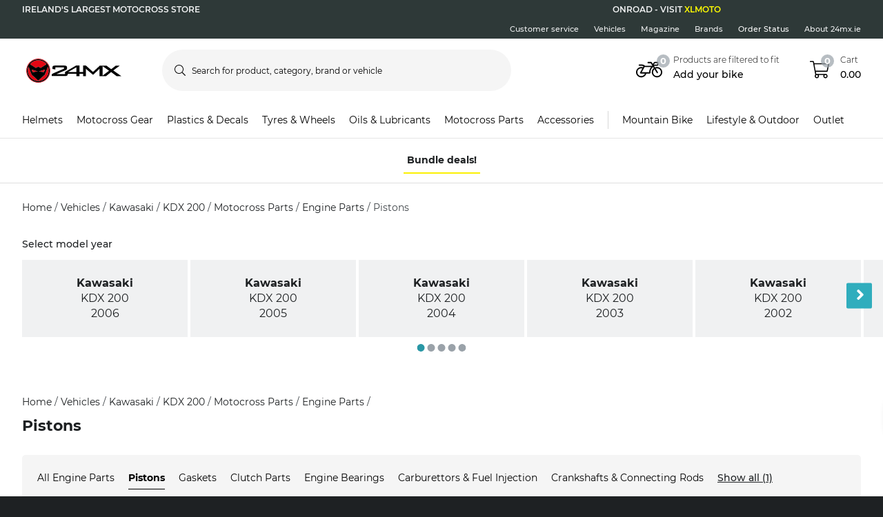

--- FILE ---
content_type: application/javascript; charset=UTF-8
request_url: https://dev.visualwebsiteoptimizer.com/j.php?a=772081&u=https%3A%2F%2Fwww.24mx.ie%2Fmotocross-parts%2Fengine-parts_c10027%2Fpistons_c10146%2Fvehicle%2Fkawasaki%2Fkdx-200&vn=2.2&ph=1&st=720.234999999775&x=true
body_size: 26538
content:
(function(){function _vwo_err(e){function gE(e,a){return"https://dev.visualwebsiteoptimizer.com/ee.gif?a=772081&s=j.php&_cu="+encodeURIComponent(window.location.href)+"&e="+encodeURIComponent(e&&e.message&&e.message.substring(0,1e3)+"&vn=")+(e&&e.code?"&code="+e.code:"")+(e&&e.type?"&type="+e.type:"")+(e&&e.status?"&status="+e.status:"")+(a||"")}var vwo_e=gE(e);try{typeof navigator.sendBeacon==="function"?navigator.sendBeacon(vwo_e):(new Image).src=vwo_e}catch(err){}}try{var extE=0,prevMode=false;window._VWO_Jphp_StartTime = (window.performance && typeof window.performance.now === 'function' ? window.performance.now() : new Date().getTime());;;(function(){window._VWO=window._VWO||{};var aC=window._vwo_code;if(typeof aC==='undefined'){window._vwo_mt='dupCode';return;}if(window._VWO.sCL){window._vwo_mt='dupCode';window._VWO.sCDD=true;try{if(aC){clearTimeout(window._vwo_settings_timer);var h=document.querySelectorAll('#_vis_opt_path_hides');var x=h[h.length>1?1:0];x&&x.remove();}}catch(e){}return;}window._VWO.sCL=true;;window._vwo_mt="live";var localPreviewObject={};var previewKey="_vis_preview_"+772081;var wL=window.location;;try{localPreviewObject[previewKey]=window.localStorage.getItem(previewKey);JSON.parse(localPreviewObject[previewKey])}catch(e){localPreviewObject[previewKey]=""}try{window._vwo_tm="";var getMode=function(e){var n;if(window.name.indexOf(e)>-1){n=window.name}else{n=wL.search.match("_vwo_m=([^&]*)");n=n&&atob(decodeURIComponent(n[1]))}return n&&JSON.parse(n)};var ccMode=getMode("_vwo_cc");if(window.name.indexOf("_vis_heatmap")>-1||window.name.indexOf("_vis_editor")>-1||ccMode||window.name.indexOf("_vis_preview")>-1){try{if(ccMode){window._vwo_mt=decodeURIComponent(wL.search.match("_vwo_m=([^&]*)")[1])}else if(window.name&&JSON.parse(window.name)){window._vwo_mt=window.name}}catch(e){if(window._vwo_tm)window._vwo_mt=window._vwo_tm}}else if(window._vwo_tm.length){window._vwo_mt=window._vwo_tm}else if(location.href.indexOf("_vis_opt_preview_combination")!==-1&&location.href.indexOf("_vis_test_id")!==-1){window._vwo_mt="sharedPreview"}else if(localPreviewObject[previewKey]){window._vwo_mt=JSON.stringify(localPreviewObject)}if(window._vwo_mt!=="live"){;if(typeof extE!=="undefined"){extE=1}if(!getMode("_vwo_cc")){(function(){var cParam='';try{if(window.VWO&&window.VWO.appliedCampaigns){var campaigns=window.VWO.appliedCampaigns;for(var cId in campaigns){if(campaigns.hasOwnProperty(cId)){var v=campaigns[cId].v;if(cId&&v){cParam='&c='+cId+'-'+v+'-1';break;}}}}}catch(e){}var prevMode=false;_vwo_code.load('https://dev.visualwebsiteoptimizer.com/j.php?mode='+encodeURIComponent(window._vwo_mt)+'&a=772081&f=1&u='+encodeURIComponent(window._vis_opt_url||document.URL)+'&eventArch=true'+'&x=true'+cParam,{sL:window._vwo_code.sL});if(window._vwo_code.sL){prevMode=true;}})();}else{(function(){window._vwo_code&&window._vwo_code.finish();_vwo_ccc={u:"/j.php?a=772081&u=https%3A%2F%2Fwww.24mx.ie%2Fmotocross-parts%2Fengine-parts_c10027%2Fpistons_c10146%2Fvehicle%2Fkawasaki%2Fkdx-200&vn=2.2&ph=1&st=720.234999999775&x=true"};var s=document.createElement("script");s.src="https://app.vwo.com/visitor-behavior-analysis/dist/codechecker/cc.min.js?r="+Math.random();document.head.appendChild(s)})()}}}catch(e){var vwo_e=new Image;vwo_e.src="https://dev.visualwebsiteoptimizer.com/ee.gif?s=mode_det&e="+encodeURIComponent(e&&e.stack&&e.stack.substring(0,1e3)+"&vn=");aC&&window._vwo_code.finish()}})();
;;window._vwo_cookieDomain="24mx.ie";;;;_vwo_surveyAssetsBaseUrl="https://cdn.visualwebsiteoptimizer.com/";;if(prevMode){return}if(window._vwo_mt === "live"){window.VWO=window.VWO||[];window._vwo_acc_id=772081;window.VWO._=window.VWO._||{};;;window.VWO.visUuid="DEE4749BEC9916DBEDB5A3D2ED6D002B5|051775742ecba7eda481b2e3a381c3e5";
;_vwo_code.sT=_vwo_code.finished();(function(c,a,e,d,b,z,g,sT){if(window.VWO._&&window.VWO._.isBot)return;const cookiePrefix=window._vwoCc&&window._vwoCc.cookiePrefix||"";const useLocalStorage=sT==="ls";const cookieName=cookiePrefix+"_vwo_uuid_v2";const escapedCookieName=cookieName.replace(/([.*+?^${}()|[\]\\])/g,"\\$1");const cookieDomain=g;function getValue(){if(useLocalStorage){return localStorage.getItem(cookieName)}else{const regex=new RegExp("(^|;\\s*)"+escapedCookieName+"=([^;]*)");const match=e.cookie.match(regex);return match?decodeURIComponent(match[2]):null}}function setValue(value,days){if(useLocalStorage){localStorage.setItem(cookieName,value)}else{e.cookie=cookieName+"="+value+"; expires="+new Date(864e5*days+ +new Date).toGMTString()+"; domain="+cookieDomain+"; path=/"}}let existingValue=null;if(sT){const cookieRegex=new RegExp("(^|;\\s*)"+escapedCookieName+"=([^;]*)");const cookieMatch=e.cookie.match(cookieRegex);const cookieValue=cookieMatch?decodeURIComponent(cookieMatch[2]):null;const lsValue=localStorage.getItem(cookieName);if(useLocalStorage){if(lsValue){existingValue=lsValue;if(cookieValue){e.cookie=cookieName+"=; expires=Thu, 01 Jan 1970 00:00:01 GMT; domain="+cookieDomain+"; path=/"}}else if(cookieValue){localStorage.setItem(cookieName,cookieValue);e.cookie=cookieName+"=; expires=Thu, 01 Jan 1970 00:00:01 GMT; domain="+cookieDomain+"; path=/";existingValue=cookieValue}}else{if(cookieValue){existingValue=cookieValue;if(lsValue){localStorage.removeItem(cookieName)}}else if(lsValue){e.cookie=cookieName+"="+lsValue+"; expires="+new Date(864e5*366+ +new Date).toGMTString()+"; domain="+cookieDomain+"; path=/";localStorage.removeItem(cookieName);existingValue=lsValue}}a=existingValue||a}else{const regex=new RegExp("(^|;\\s*)"+escapedCookieName+"=([^;]*)");const match=e.cookie.match(regex);a=match?decodeURIComponent(match[2]):a}-1==e.cookie.indexOf("_vis_opt_out")&&-1==d.location.href.indexOf("vwo_opt_out=1")&&(window.VWO.visUuid=a),a=a.split("|"),b=new Image,g=window._vis_opt_domain||c||d.location.hostname.replace(/^www\./,""),b.src="https://dev.visualwebsiteoptimizer.com/eu01/v.gif?cd="+(window._vis_opt_cookieDays||0)+"&a=772081&d="+encodeURIComponent(d.location.hostname.replace(/^www\./,"") || c)+"&u="+a[0]+"&h="+a[1]+"&t="+z,d.vwo_iehack_queue=[b],setValue(a.join("|"),366)})("24mx.ie",window.VWO.visUuid,document,window,0,_vwo_code.sT,"24mx.ie","false"||null);
;clearTimeout(window._vwo_settings_timer);window._vwo_settings_timer=null;;;;;var vwoCode=window._vwo_code;if(vwoCode.filterConfig&&vwoCode.filterConfig.filterTime==="balanced"){vwoCode.removeLoaderAndOverlay()}var vwo_CIF=false;var UAP=false;;;var _vwo_style=document.getElementById('_vis_opt_path_hides'),_vwo_css=(vwoCode.hide_element_style?vwoCode.hide_element_style():'{opacity:0 !important;filter:alpha(opacity=0) !important;background:none !important;transition:none !important;}')+':root {--vwo-el-opacity:0 !important;--vwo-el-filter:alpha(opacity=0) !important;--vwo-el-bg:none !important;--vwo-el-ts:none !important;}',_vwo_text=".lc-pg24mx45,.m-product-card-info__listprice,.m-product-card-info__discount-percentage,.m-product-card-info__price,.m-product-pricing__percentage,.m-product-pricing__discount-info,.m-product-pricing__price,.m-xsell-product__discount,.m-xsell-product__original-price,.m-xsell-product__price,.m-checkout-list__item-content .qa-product-actual-price,.qa-product-original-price,.lc-pg24mx45-discount-row,p-checkout-bonus-price,.text-line-through,.text-red,.lc-pg24mx45-cart-summary,.row--summary:has(> .qa-product-discounts),.a-product-variation__price-comparison,.a-product-variation__price-current,.qa-ocd-item-original-price,.qa-ocd-item-actual-price,.a-product-discount-percentage,.m-product-pricing__original-price,.o-raceTent__variant .m-radio__content .textsize-smaller.text-gray-shark" + _vwo_css;if (_vwo_style) { var e = _vwo_style.classList.contains("_vis_hide_layer") && _vwo_style; if (UAP && !UAP() && vwo_CIF && !vwo_CIF()) { e ? e.parentNode.removeChild(e) : _vwo_style.parentNode.removeChild(_vwo_style) } else { if (e) { var t = _vwo_style = document.createElement("style"), o = document.getElementsByTagName("head")[0], s = document.querySelector("#vwoCode"); t.setAttribute("id", "_vis_opt_path_hides"), s && t.setAttribute("nonce", s.nonce), t.setAttribute("type", "text/css"), o.appendChild(t) } if (_vwo_style.styleSheet) _vwo_style.styleSheet.cssText = _vwo_text; else { var l = document.createTextNode(_vwo_text); _vwo_style.appendChild(l) } e ? e.parentNode.removeChild(e) : _vwo_style.removeChild(_vwo_style.childNodes[0])}};window.VWO.ssMeta = { enabled: 0, noSS: 0 };;;VWO._=VWO._||{};window._vwo_clicks=false;VWO._.allSettings=(function(){return{dataStore:{campaigns:{83:{"version":4,"ibe":0,"manual":false,"goals":{"10":{"mca":false,"type":"CUSTOM_GOAL","identifier":"vwo_bounce"},"11":{"mca":false,"type":"CUSTOM_GOAL","identifier":"vwo_pageView"},"14":{"mca":false,"type":"CUSTOM_GOAL","identifier":"lcPg32IIconHover"},"13":{"mca":false,"identifier":"vwo_dom_click","type":"CUSTOM_GOAL","url":["o-mobile-header__carticon","o-desktop-header__navigation__drawers__item__minicart"]},"2":{"mca":false,"type":"CUSTOM_GOAL","identifier":"vwo_pageView"},"3":{"mca":false,"type":"CUSTOM_GOAL","identifier":"vwo_pageView"},"4":{"mca":false,"revenueProp":"orderTotalSek","type":"REVENUE_TRACKING","identifier":"gtm.purchase-v2"},"1":{"mca":false,"identifier":"vwo_dom_click","type":"CUSTOM_GOAL","url":["o-productpage__add-to-cart"]},"12":{"mca":false,"type":"CUSTOM_GOAL","identifier":"vwo_pageView"},"7":{"mca":false,"identifier":null,"type":"CUSTOM_GOAL","url":"._vwo_coal_1750068556482"},"8":{"mca":false,"type":"CUSTOM_GOAL","identifier":"vwo_pageView"},"9":{"mca":false,"type":"CUSTOM_GOAL","identifier":"gtm.purchase-v2"}},"exclude_url":"","mt":{"10":"12151696","11":"16342287","14":"19730543","13":"16612320","2":"2239996","3":"2099497","4":"15151769","1":"12151705","12":"16342284","7":"21663484","8":"15285266","9":"16620135"},"stag":0,"segment_code":"((_vwo_t.cm('eO', 'poll','_vwo_s().f_in(_vwo_s().gC(\\'lc-qa\\'),\\'3\\')') && _vwo_t.cm('eO', 'poll','_vwo_s().f_in(_vwo_s().jv(\\'pg24mx32Generate\\'),\\'true\\')')))","metrics":[{"metricId":1307182,"type":"m","id":1},{"metricId":286933,"type":"m","id":2},{"metricId":274078,"type":"m","id":3},{"metricId":1378686,"type":"m","id":4},{"metricId":0,"type":"g","id":7},{"metricId":1543166,"type":"m","id":8},{"metricId":1650090,"type":"m","id":9},{"metricId":1284268,"type":"m","id":10},{"metricId":1623468,"type":"m","id":11},{"metricId":1623462,"type":"m","id":12},{"metricId":1647180,"type":"m","id":13},{"metricId":1904990,"type":"m","id":14}],"pg_config":["3083464"],"comb_n":{"2":"Variation-1","1":"Control"},"id":83,"ep":1761577614000,"urlRegex":"||||||","name":"c-pg24mx32-rrp-tool-tip [sand]","multiple_domains":0,"GTM":1,"globalCode":[],"pc_traffic":100,"pgre":true,"ss":{"pu":"_vwo_u.cm('eO','js','1')","cta":0,"js":{"1":"\n\n(function () {\n    vwo_$(document).ready(function () {\n        const CAMPAIGN_ID = 'pg24mx32';\n        if (getCookie('lc-qa')) {\n            if (!window[`${CAMPAIGN_ID}Generate`]) {\n                runChecker();\n            }\n        }\n\n        function runChecker() {\n            waitFor(() => {\n                return document.querySelector('.m-product-pricing') || document.querySelector('.m-product-pricing__price')\n            })\n                .then(() => {\n                    if (isTargetedPage()) {\n                        window[`${CAMPAIGN_ID}Generate`] = true;\n                    }\n                })\n                .catch(() => { });\n        }\n\n        function waitFor(conditionFn, options = {}) {\n            const { signal, stopAfter = 7000, stopIf } = options;\n\n            return new Promise((resolve, reject) => {\n                const interval = 50;\n                let stoppedBy = '';\n                let value;\n\n                signal && signal.addEventListener('abort', () => { stoppedBy = 'signal'; });\n                window.setTimeout(() => { stoppedBy = 'stopAfter timeout'; }, stopAfter);\n\n                (function _innerWaitFor() {\n                    try { stopIf?.() && (stoppedBy = 'stopIf condition'); } catch (e) { \/* silent *\/ }\n                    if (stoppedBy) { reject(Error(`waitFor stopped: by ${stoppedBy}`)); return; } try { value = conditionFn(); } catch (e) { \/* silent *\/ }\n                    value ? resolve(value) : window.setTimeout(_innerWaitFor, interval);\n                })();\n            });\n        }\n\n        function isTargetedPage() {\n            return window.location.pathname.includes('product') || window.location.pathname === '\/racetent';\n        }\n\n        function getCookie(name) {\n            let match = document.cookie.match(new RegExp('(?:^|; )' + name + '=([^;]*)'));\n            return match ? match[1] : '';\n        }\n\n    });\n})()\n\/\/# sourceURL=url:\/\/LeanConvert\/pg24mx32\/targeting\/js.js\n"},"csa":1},"muts":{"post":{"enabled":true,"refresh":true}},"triggers":["21663250"],"combs":{"2":0.99,"1":0.01},"type":"VISUAL_AB","clickmap":0,"sections":{"1":{"triggers":[],"globalWidgetSnippetIds":{"2":[],"1":[]},"path":"","editorXPaths":{"2":[],"1":[]},"segment":{"2":1,"1":1},"variations":{"2":[{"tag":"C_772081_83_1_2_0","xpath":"HEAD"},{"rtag":"R_772081_83_1_2_1","xpath":".qa-pdp-add-to-cart-btn","tag":"C_772081_83_1_2_1","dHE":true}],"1":[{"rtag":"R_772081_83_1_1_0","xpath":"DIV#wrapper > P-PROMOTIONS-RIBBON:first-child + P-ROUTE-TRANSITION-LOADER + P-CART-POPUPS + DIV > ROUTER-OUTLET:first-child + P-PRODUCT-PAGE > DIV:first-child > P-BREADCRUMBS:first-child + DIV > DIV:first-child > DIV:first-child > DIV:first-child + DIV > DIV:first-child > DIV:first-child > P-PRODUCT-PRICING:first-child + DIV + P-PRODUCT-PROMOTION-BOX + P-PRODUCT-PROMOTION-BOX + DIV > DIV:first-child + DIV > DIV:first-child > P-PRODUCT-VARIATIONS:first-child + P-BUTTON > BUTTON:first-child","tag":"C_772081_83_1_1_0","dHE":true}]},"variation_names":{"2":"Variation-1","1":"Control"}}},"varSegAllowed":false,"ps":true,"status":"RUNNING"}, 93:{"version":4,"ibe":0,"manual":false,"goals":{"10":{"mca":false,"type":"CUSTOM_GOAL","identifier":"lcPg24Mx31TargetedAtb"},"2":{"mca":false,"identifier":"vwo_dom_click","type":"CUSTOM_GOAL","url":["o-productpage__add-to-cart"]},"3":{"mca":false,"identifier":"vwo_dom_click","type":"CUSTOM_GOAL","url":["o-mobile-header__carticon","o-desktop-header__navigation__drawers__item__minicart"]},"4":{"mca":false,"type":"CUSTOM_GOAL","identifier":"vwo_pageView"},"1":{"mca":false,"type":"CUSTOM_GOAL","identifier":"vwo_pageView"},"5":{"mca":false,"type":"CUSTOM_GOAL","identifier":"gtm.purchase-v2"},"7":{"mca":false,"type":"CUSTOM_GOAL","identifier":"vwo_bounce"},"8":{"mca":false,"identifier":"vwo_dom_click","type":"CUSTOM_GOAL","url":["p-productcard"]},"9":{"mca":false,"type":"CUSTOM_GOAL","identifier":"lcPg24Mx31TargetedPdpViews"}},"exclude_url":"","mt":{"10":"20397034","2":"12151705","3":"16612320","4":"16342287","1":"16342284","5":"16620135","7":"12151696","8":"20002987","9":"20397031"},"stag":0,"segment_code":"(_vwo_t.cm('eO', 'poll','_vwo_s().f_in(_vwo_s().jv(\\'pg24mx31Generate\\'),\\'true\\')'))","metrics":[{"metricId":1623462,"type":"m","id":1},{"metricId":1307182,"type":"m","id":2},{"metricId":1647180,"type":"m","id":3},{"metricId":1623468,"type":"m","id":4},{"metricId":1650090,"type":"m","id":5},{"metricId":1284268,"type":"m","id":7},{"metricId":1925045,"type":"m","id":8},{"metricId":1972234,"type":"m","id":9},{"metricId":1972231,"type":"m","id":10}],"pg_config":["3063910"],"comb_n":{"2":"Dafault","3":"Variation-1","4":"Variation-2","1":"Control"},"id":93,"ep":1763635383000,"urlRegex":"||||||","name":"c-pg24mx31-most-viewed-vs-limited-edition [prod]","multiple_domains":0,"GTM":1,"globalCode":[],"pc_traffic":100,"pgre":true,"ss":{"pu":"_vwo_u.cm('eO','js','1')","js":{"1":"(function () {\n    function getWindowStorage(o) { return window.lc = window.lc || {}, window.lc[o] = window.lc[o] || {}, window.lc[o]; }\n\n    const CAMPAIGN_ID = 'pg24mx31';\n    getWindowStorage(CAMPAIGN_ID);\n\n    vwo_$(document).ready(function () {\n        \/\/  if (getCookie('lc-qa')) {\n        if (!window[`${CAMPAIGN_ID}Generate`]) {\n            window[`${CAMPAIGN_ID}Generate`] = true;\n            console.info('lc-pg24mx31-targeting')\n        }\n        \/\/  }\n\n        function getCookie(name) {\n            let match = document.cookie.match(new RegExp('(^|;|;\\\\s)' + name + '=([^;]+)'));\n            return match && match[2] || '';\n        }\n    });\n})()\n\/\/# sourceURL=url:\/\/LeanConvert\/pg24mx31\/targeting\/js.js\n"},"csa":1},"muts":{"post":{"enabled":true,"refresh":true}},"triggers":["22038733"],"combs":{"2":0.33,"3":0.33,"4":0.33,"1":0.01},"type":"VISUAL_AB","clickmap":0,"sections":{"1":{"triggers":[],"globalWidgetSnippetIds":{"2":[],"3":[],"4":[],"1":[]},"path":"","editorXPaths":{"2":[],"3":[],"4":[],"1":[]},"segment":{"2":1,"3":1,"4":1,"1":1},"variations":{"2":[{"cpath":".lc-pg24mx45,.m-product-card-info__listprice,.m-product-card-info__discount-percentage,.m-product-card-info__price,.m-product-pricing__percentage,.m-product-pricing__discount-info,.m-product-pricing__price,.m-xsell-product__discount,.m-xsell-product__original-price,.m-xsell-product__price,.m-checkout-list__item-content .qa-product-actual-price,.qa-product-original-price,.lc-pg24mx45-discount-row,p-checkout-bonus-price,.text-line-through,.text-red,.lc-pg24mx45-cart-summary,.row--summary:has(> .qa-product-discounts),.a-product-variation__price-comparison,.a-product-variation__price-current,.qa-ocd-item-original-price,.qa-ocd-item-actual-price,.a-product-discount-percentage,.m-product-pricing__original-price,.o-raceTent__variant .m-radio__content .textsize-smaller.text-gray-shark","rtag":"R_772081_93_1_2_0","tag":"C_772081_93_1_2_0","xpath":"HEAD"}],"3":[{"tag":"C_772081_93_1_3_0","xpath":"HEAD"}],"4":[{"tag":"C_772081_93_1_4_0","xpath":"HEAD"}],"1":[]},"variation_names":{"2":"Dafault","3":"Variation-1","4":"Variation-2","1":"Control"}}},"varSegAllowed":false,"ps":true,"status":"RUNNING"}, 97:{"version":4,"ibe":0,"manual":false,"goals":{"10":{"mca":false,"type":"CUSTOM_GOAL","identifier":"vwo_bounce"},"11":{"mca":false,"type":"CUSTOM_GOAL","identifier":"vwo_pageView"},"14":{"mca":false,"type":"CUSTOM_GOAL","identifier":"lcPg39LearnMoreClick"},"13":{"mca":false,"identifier":"vwo_dom_click","type":"CUSTOM_GOAL","url":["o-mobile-header__carticon","o-desktop-header__navigation__drawers__item__minicart"]},"2":{"mca":false,"type":"CUSTOM_GOAL","identifier":"vwo_pageView"},"3":{"mca":false,"type":"CUSTOM_GOAL","identifier":"vwo_pageView"},"4":{"mca":false,"revenueProp":"orderTotalSek","type":"REVENUE_TRACKING","identifier":"gtm.purchase-v2"},"1":{"mca":false,"identifier":"vwo_dom_click","type":"CUSTOM_GOAL","url":["o-productpage__add-to-cart"]},"12":{"mca":false,"type":"CUSTOM_GOAL","identifier":"vwo_pageView"},"7":{"mca":false,"identifier":null,"type":"CUSTOM_GOAL","url":"._vwo_coal_1750068556482"},"8":{"mca":false,"type":"CUSTOM_GOAL","identifier":"vwo_pageView"},"9":{"mca":false,"type":"CUSTOM_GOAL","identifier":"gtm.purchase-v2"}},"exclude_url":"","mt":{"10":"12151696","11":"16342287","14":"19412156","13":"16612320","2":"2239996","3":"2099497","4":"15151769","1":"12151705","12":"16342284","7":"21898717","8":"15285266","9":"16620135"},"stag":0,"segment_code":"((_vwo_t.cm('eO', 'poll','_vwo_s().f_in(_vwo_s().gC(\\'lc-qa\\'),\\'2\\')') && _vwo_t.cm('eO', 'poll','_vwo_s().f_in(_vwo_s().jv(\\'pg24mx39Generate\\'),\\'true\\')')))","metrics":[{"metricId":1307182,"type":"m","id":1},{"metricId":286933,"type":"m","id":2},{"metricId":274078,"type":"m","id":3},{"metricId":1378686,"type":"m","id":4},{"metricId":0,"type":"g","id":7},{"metricId":1543166,"type":"m","id":8},{"metricId":1650090,"type":"m","id":9},{"metricId":1284268,"type":"m","id":10},{"metricId":1623468,"type":"m","id":11},{"metricId":1623462,"type":"m","id":12},{"metricId":1647180,"type":"m","id":13},{"metricId":1887230,"type":"m","id":14}],"pg_config":["3083464"],"comb_n":{"2":"Variation-1","1":"Control"},"id":97,"ep":1766071959000,"urlRegex":"||||||","name":"c-pg24mx39-price-match-banner[sand]","multiple_domains":0,"GTM":1,"globalCode":[],"pc_traffic":100,"pgre":true,"ss":{"pu":"_vwo_u.cm('eO','js','1')","cta":0,"js":{"1":"(function () {\n    function getWindowStorage(o) { return window.lc = window.lc || {}, window.lc[o] = window.lc[o] || {}, window.lc[o]; }\n\n    const CAMPAIGN_ID = 'pg24mx39';\n    getWindowStorage(CAMPAIGN_ID);\n\n    (function () {\n        vwo_$(document).ready(function () {\n            console.log('VWO Targeting JS loaded for campaign:', CAMPAIGN_ID);\n            if (getCookie('lc-qa')) {\n                if (!window[`${CAMPAIGN_ID}Generate`]) {\n                    runChecker();\n                }\n            }\n\n            function runChecker() {\n                {\n                    waitFor(() => document.querySelector('.o-desktop-header__menu') || document.querySelector('.o-mobile-header__searchbar') || document.querySelector('.o-desktop-header-checkout'))\n                        .then(() => {\n                            if (isTargetedPage()) {\n                                window[`${CAMPAIGN_ID}Generate`] = true;\n                            }\n                        })\n                        .catch(() => { });\n                }\n            }\n            function isTargetedPage() {\n                var isTargeted = false;\n                if (window.location.pathname.includes('product')) {\n                    isTargeted = true;\n                } else if (window.location.pathname.includes('checkout')) {\n                    isTargeted = true;\n                } else if (window.location.pathname === ('\/')) {\n                    isTargeted = true;\n                }\n\n                return isTargeted;\n            }\n\n            function waitFor(conditionFn, options = {}) {\n                const { signal, stopAfter = 7000, stopIf } = options;\n\n                return new Promise((resolve, reject) => {\n                    const interval = 50;\n                    let stoppedBy = '';\n                    let value;\n\n                    signal && signal.addEventListener('abort', () => { stoppedBy = 'signal'; });\n                    window.setTimeout(() => { stoppedBy = 'stopAfter timeout'; }, stopAfter);\n\n                    (function _innerWaitFor() {\n                        try { stopIf?.() && (stoppedBy = 'stopIf condition'); } catch (e) { \/* silent *\/ }\n                        if (stoppedBy) { reject(Error(`waitFor stopped: by ${stoppedBy}`)); return; } try { value = conditionFn(); } catch (e) { \/* silent *\/ }\n                        value ? resolve(value) : window.setTimeout(_innerWaitFor, interval);\n                    })();\n                });\n            }\n\n            function getCookie(name) {\n                let match = document.cookie.match(new RegExp('(^|;|;\\\\s)' + name + '=([^;]+)'));\n                return match && match[2] || '';\n            }\n        });\n    })();\n})()\n\/\/# sourceURL=url:\/\/LeanConvert\/pg24mx39\/targeting\/js.js\n"},"csa":1},"muts":{"post":{"enabled":true,"refresh":true}},"triggers":["21897172"],"combs":{"2":0.99,"1":0.01},"type":"VISUAL_AB","clickmap":0,"sections":{"1":{"triggers":[],"globalWidgetSnippetIds":{"2":[],"1":[]},"path":"","editorXPaths":{"2":[],"1":[]},"segment":{"2":1,"1":1},"variations":{"2":[{"tag":"C_772081_97_1_2_0","xpath":"HEAD"},{"rtag":"R_772081_97_1_2_1","xpath":".qa-pdp-add-to-cart-btn","tag":"C_772081_97_1_2_1","dHE":true}],"1":[{"rtag":"R_772081_97_1_1_0","xpath":"DIV#wrapper > P-PROMOTIONS-RIBBON:first-child + P-ROUTE-TRANSITION-LOADER + P-CART-POPUPS + DIV > ROUTER-OUTLET:first-child + P-PRODUCT-PAGE > DIV:first-child > P-BREADCRUMBS:first-child + DIV > DIV:first-child > DIV:first-child > DIV:first-child + DIV > DIV:first-child > DIV:first-child > P-PRODUCT-PRICING:first-child + DIV + P-PRODUCT-PROMOTION-BOX + P-PRODUCT-PROMOTION-BOX + DIV > DIV:first-child + DIV > DIV:first-child > P-PRODUCT-VARIATIONS:first-child + P-BUTTON > BUTTON:first-child","tag":"C_772081_97_1_1_0","dHE":true}]},"variation_names":{"2":"Variation-1","1":"Control"}}},"varSegAllowed":false,"ps":true,"status":"RUNNING"}, 98:{"sections":{"1":{"triggers":[],"globalWidgetSnippetIds":{"2":[],"1":[]},"path":"","editorXPaths":{"2":[],"1":[]},"segment":{"2":1,"1":1},"variations":{"2":[],"1":[]},"variation_names":{"2":"Variation-1","1":"Control"}}},"ibe":0,"manual":false,"goals":{"2":{"mca":false,"identifier":"vwo_dom_click","type":"CUSTOM_GOAL","url":["p-productcard"]},"3":{"mca":false,"identifier":"vwo_dom_click","type":"CUSTOM_GOAL","url":".lc-pg24mx11-category"},"4":{"mca":false,"identifier":"vwo_dom_click","type":"CUSTOM_GOAL","url":["o-productpage__add-to-cart"]},"1":{"mca":false,"type":"CUSTOM_GOAL","identifier":"gtm.purchase-v2"}},"mt":{"2":"20002987","3":"16342278","4":"12151705","1":"16620135"},"segment_code":"true","metrics":[{"metricId":1650090,"type":"m","id":1},{"metricId":1925045,"type":"m","id":2},{"metricId":1623414,"type":"m","id":3},{"metricId":1307182,"type":"m","id":4}],"globalCode":[],"sV":1,"cEV":1,"pc_traffic":100,"ss":null,"triggers":["21688072"],"type":"VISUAL_AB","UA":[],"comb_n":{"2":"Variation-1","1":"Control"},"ps":true,"version":4,"aMTP":1,"exclude_url":"","pg_config":["3111616"],"ep":1767961220000,"urlRegex":"","name":"Campaign 98","multiple_domains":0,"pgre":true,"id":98,"stag":1,"status":"RUNNING","combs":{"2":0.5,"1":0.5},"clickmap":0,"varSegAllowed":false,"muts":{"post":{"enabled":true,"refresh":true}},"GTM":1}, 87:{"version":4,"ibe":0,"manual":false,"goals":{"2":{"mca":false,"identifier":"vwo_dom_click","type":"CUSTOM_GOAL","url":["o-productpage__add-to-cart"]},"3":{"mca":false,"identifier":"vwo_dom_click","type":"CUSTOM_GOAL","url":["o-mobile-header__carticon","o-desktop-header__navigation__drawers__item__minicart"]},"4":{"mca":false,"type":"CUSTOM_GOAL","identifier":"vwo_pageView"},"1":{"mca":false,"type":"CUSTOM_GOAL","identifier":"vwo_pageView"},"7":{"mca":false,"type":"CUSTOM_GOAL","identifier":"vwo_bounce"},"8":{"mca":false,"identifier":"vwo_dom_click","type":"CUSTOM_GOAL","url":["p-productcard"]},"5":{"mca":false,"type":"CUSTOM_GOAL","identifier":"gtm.purchase-v2"}},"exclude_url":"","mt":{"2":"12151705","3":"16612320","4":"16342287","1":"16342284","7":"12151696","8":"20002987","5":"16620135"},"stag":0,"segment_code":"(_vwo_t.cm('eO', 'poll','_vwo_s().f_in(_vwo_s().gC(\\'lc-qa\\'),\\'1\\')'))","metrics":[{"metricId":1623462,"type":"m","id":1},{"metricId":1307182,"type":"m","id":2},{"metricId":1647180,"type":"m","id":3},{"metricId":1623468,"type":"m","id":4},{"metricId":1650090,"type":"m","id":5},{"metricId":1284268,"type":"m","id":7},{"metricId":1925045,"type":"m","id":8}],"pg_config":["3063910"],"comb_n":{"2":"Variation-1","1":"Control"},"id":87,"ep":1762250987000,"urlRegex":"||||||","name":"c-pg24mx45-flags-on-pdp-plp-black-friday-vs-low-stock [sand]","multiple_domains":0,"GTM":1,"globalCode":[],"pc_traffic":100,"pgre":true,"ss":{"pu":"_vwo_t.cm('eO','dom.load')","csa":0},"muts":{"post":{"enabled":true,"refresh":true}},"triggers":["21125620"],"combs":{"2":0.99,"1":0.01},"type":"VISUAL_AB","clickmap":0,"sections":{"1":{"triggers":[],"globalWidgetSnippetIds":{"2":[],"1":[]},"path":"","editorXPaths":{"2":[],"1":[]},"segment":{"2":1,"1":1},"variations":{"2":[{"cpath":".lc-pg24mx45,.m-product-card-info__listprice,.m-product-card-info__discount-percentage,.m-product-card-info__price,.m-product-pricing__percentage,.m-product-pricing__discount-info,.m-product-pricing__price,.m-xsell-product__discount,.m-xsell-product__original-price,.m-xsell-product__price,.m-checkout-list__item-content .qa-product-actual-price,.qa-product-original-price,.lc-pg24mx45-discount-row,p-checkout-bonus-price,.text-line-through,.text-red,.lc-pg24mx45-cart-summary,.row--summary:has(> .qa-product-discounts),.a-product-variation__price-comparison,.a-product-variation__price-current,.qa-ocd-item-original-price,.qa-ocd-item-actual-price,.a-product-discount-percentage,.m-product-pricing__original-price,.o-raceTent__variant .m-radio__content .textsize-smaller.text-gray-shark","rtag":"R_772081_87_1_2_0","tag":"C_772081_87_1_2_0","xpath":"HEAD"}],"1":[]},"variation_names":{"2":"Variation-1","1":"Control"}}},"varSegAllowed":false,"ps":true,"status":"RUNNING"}},changeSets:{},plugins:{"LIBINFO":{"DEBUGGER_UI":{"HASH":"ac2f1194867fde41993ef74a1081ed6bbr"},"TRACK":{"LIB_SUFFIX":"","HASH":"13868f8d526ad3d74df131c9d3ab264bbr"},"SURVEY":{"HASH":"26c3d4886040fa9c2a9d64ea634f2facbr"},"EVAD":{"LIB_SUFFIX":"","HASH":""},"HEATMAP_HELPER":{"HASH":"c5d6deded200bc44b99989eeb81688a4br"},"OPA":{"HASH":"47280cdd59145596dbd65a7c3edabdc2br","PATH":"\/4.0"},"WORKER":{"HASH":"70faafffa0475802f5ee03ca5ff74179br"},"SURVEY_HTML":{"HASH":"9e434dd4255da1c47c8475dbe2dcce30br"},"SURVEY_DEBUG_EVENTS":{"HASH":"070e0146fac2addb72df1f8a77c73552br"}},"ACCTZ":"GMT","GEO":{"rn":"Ohio","vn":"geoip2","c":"Columbus","r":"OH","conC":"NA","cc":"US","cEU":"","cn":"United States"},"UA":{"os":"MacOS","dt":"spider","br":"Other","de":"Other","ps":"desktop:false:Mac OS X:10.15.7:ClaudeBot:1:Spider"},"IP":"18.118.173.80","PIICONFIG":false,"DACDNCONFIG":{"FB":false,"CKLV":false,"CINSTJS":false,"CRECJS":false,"eNC":false,"IAF":false,"aSM":false,"SCC":"{\"cache\":0}","BSECJ":false,"SPAR":false,"PRTHD":false,"DT":{"SEGMENTCODE":"function(){ return _vwo_s().f_e(_vwo_s().dt(),'mobile') };","DELAYAFTERTRIGGER":1000,"DEVICE":"mobile","TC":"function(){ return _vwo_t.cm('eO','js',VWO._.dtc.ctId); };"},"CSHS":false,"SST":false,"DONT_IOS":false,"CJ":false,"RDBG":false,"DNDOFST":1000,"jsConfig":{"ast":0,"ele":1,"ge":1,"ivocpa":false,"se":1,"earc":1,"vqe":false,"m360":1},"SPA":true,"debugEvt":false,"DLRE":false,"SD":false,"AST":false,"UCP":false}},vwoData:{"gC":null,"pR":[]},crossDomain:{},integrations:{"83":{"GTM":1},"93":{"GTM":1},"97":{"GTM":1},"98":{"UA":{},"GTM":1},"87":{"GTM":1}},events:{"vwo_sdkDebug":{},"vwo_surveyQuestionSubmitted":{},"vwo_surveyCompleted":{},"vwo_dom_hover":{},"lcPg4ManualBannerClick":{},"vwo_fmeSdkInit":{},"vwo_repeatedHovered":{},"vwo_errorOnPage":{},"vwo_tabIn":{},"vwo_tabOut":{},"vwo_surveyQuestionAttempted":{},"vwo_cursorThrashed":{},"vwo_surveyAttempted":{},"vwo_copy":{},"vwo_quickBack":{},"vwo_appComesInForeground":{},"lcPg24Mx33PopupTrigger":{},"vwo_orientationChanged":{},"vwo_appTerminated":{},"lcPg24Mx36TargetedAtb":{},"vwo_appLaunched":{},"lcPg34VariantAtbClick":{},"lcPg34BannerPdpView":{},"lcPg34SeeProductCtaClick":{},"lcPg32IIconHover":{},"lcPg28SignUp":{},"lcPg28ExitRate":{},"lcPg28PopupShow":{},"lcPg39LearnMoreClick":{},"lcPg24Mx16Scroll":{},"lcPg24Mx15CartView":{},"lcPg24Mx15SearchProductClick":{},"lcPg24Mx15HomepageVisit":{},"lcPg11CartVisit":{},"lcPg11HpScroll":{},"gtm.purchase-v2":{},"lcPg7ModalCtaClick":{},"lcPg7ModalClose":{},"lcTest":{},"purchase":{},"vwo_leaveIntent":{},"vwo_mouseout":{},"vwo_surveyExtraData":{},"vwo_networkChanged":{},"vwo_autoCapture":{},"vwo_longPress":{},"vwo_singleTap":{},"vwo_appNotResponding":{},"vwo_vA":{},"vwo_survey_questionShown":{},"vwo_revenue":{},"vwo_pageView":{},"vwo_conversion":{},"vwo_survey_display":{},"vwo_survey_complete":{},"vwo_timer":{"nS":["timeSpent"]},"vwo_dom_scroll":{"nS":["pxBottom","bottom","top","pxTop"]},"revenueTest":{},"vwo_customTrigger":{},"vwo_survey_submit":{},"vwo_newSessionCreated":{},"vwo_customConversion":{},"vwo_goalVisit":{"nS":["expId"]},"vwo_trackGoalVisited":{},"vwo_rC":{},"vwo_syncVisitorProp":{},"vwo_pageRefreshed":{},"vwo_survey_attempt":{},"vwo_performance":{},"vwo_repeatedScrolled":{},"vwo_survey_close":{},"vwo_selection":{},"vwo_variationShown":{},"vwo_surveyClosed":{},"vwo_pageUnload":{},"vwo_appGoesInBackground":{},"vwo_dom_click":{"nS":["target.innerText","target"]},"vwo_survey_questionAttempted":{},"vwo_zoom":{},"vwo_surveyDisplayed":{},"vwo_scroll":{},"vwo_survey_reachedThankyou":{},"vwo_dom_submit":{},"vwo_survey_surveyCompleted":{},"vwo_analyzeHeatmap":{},"vwo_analyzeRecording":{},"vwo_page_session_count":{},"vwo_analyzeForm":{},"vwo_appCrashed":{},"lcPg24Mx31TargetedAtb":{},"vwo_doubleTap":{},"vwo_fling":{},"revenue":{},"vwo_surveyQuestionDisplayed":{},"vwo_debugLogs":{},"vwo_sdkUsageStats":{},"lcPg24Mx36TargetedPdpViews":{},"vwo_sessionSync":{},"lcPg24Mx31TargetedPdpViews":{},"vwo_screenViewed":{},"vwo_recommendation_block_shown":{},"vwo_log":{}},visitorProps:{"vwo_domain":{},"vwo_email":{}},uuid:"DEE4749BEC9916DBEDB5A3D2ED6D002B5",syV:{},syE:{},cSE:{},CIF:false,syncEvent:"sessionCreated",syncAttr:"sessionCreated"},sCIds:{},oCids:["83","93","97","98","87"],triggers:{"22038730":{"cnds":[{"id":0,"event":"vwo_postInit","filters":[[["tags.ce93_4_1"],"exec"]]}]},"22038733":{"cnds":["a",{"event":"vwo_mutationObserved","id":2},{"event":"vwo_notRedirecting","id":4,"filters":[]},{"event":"vwo_visibilityTriggered","id":5,"filters":[]},["o",{"id":1000,"event":"vwo_timer","filters":[["tags.js_c22097d36755a66db0e004fd81549c32","eq","true"]],"exitTrigger":"22038730"},{"id":1001,"event":"vwo_pageView","filters":[["tags.js_c22097d36755a66db0e004fd81549c32","eq","true"]]}],{"id":1003,"event":"vwo_pageView","filters":[]}],"dslv":2},"21663247":{"cnds":[{"id":0,"event":"vwo_postInit","filters":[[["tags.ce83_4_1"],"exec"]]}]},"21663250":{"cnds":["a",{"event":"vwo_mutationObserved","id":2},{"event":"vwo_notRedirecting","id":4,"filters":[]},{"event":"vwo_visibilityTriggered","id":5,"filters":[]},["o",{"id":1000,"event":"vwo_timer","filters":[["storage.cookies.lc-qa","eq","3"],["window.pg24mx32Generate","eq","true"]],"exitTrigger":"21663247"},{"id":1001,"event":"vwo_pageView","filters":[["storage.cookies.lc-qa","eq","3"],["window.pg24mx32Generate","eq","true"]]}],["o",{"id":500,"event":"vwo_pageView","filters":[["storage.cookies._vis_opt_exp_83_combi","nbl"]]},{"id":1003,"event":"vwo_pageView","filters":[]}]],"dslv":2},"20002987":{"cnds":[{"id":1000,"event":"vwo_dom_click","filters":[["event.target","sel","p-productcard"]]}],"dslv":2},"20397031":{"cnds":[{"id":1000,"event":"lcPg24Mx31TargetedPdpViews","filters":[]}],"dslv":2},"20397034":{"cnds":[{"id":1000,"event":"lcPg24Mx31TargetedAtb","filters":[]}],"dslv":2},"21897169":{"cnds":[{"id":0,"event":"vwo_postInit","filters":[[["tags.ce97_4_1"],"exec"]]}]},"21897172":{"cnds":["a",{"event":"vwo_mutationObserved","id":2},{"event":"vwo_notRedirecting","id":4,"filters":[]},{"event":"vwo_visibilityTriggered","id":5,"filters":[]},["o",{"id":1000,"event":"vwo_timer","filters":[["storage.cookies.lc-qa","eq","2"],["window.pg24mx39Generate","eq","true"]],"exitTrigger":"21897169"},{"id":1001,"event":"vwo_pageView","filters":[["storage.cookies.lc-qa","eq","2"],["window.pg24mx39Generate","eq","true"]]}],["o",{"id":500,"event":"vwo_pageView","filters":[["storage.cookies._vis_opt_exp_97_combi","nbl"]]},{"id":1003,"event":"vwo_pageView","filters":[]}]],"dslv":2},"12151705":{"cnds":[{"id":1000,"event":"vwo_dom_click","filters":[["event.target","sel",".o-productpage__add-to-cart"]]}],"dslv":2},"2239996":{"cnds":[{"id":1000,"event":"vwo_pageView","filters":[["page.url","pgc","2994370"]]}],"dslv":2},"2099497":{"cnds":[{"id":1000,"event":"vwo_pageView","filters":[["page.url","pgc","3013606"]]}],"dslv":2},"15151769":{"cnds":[{"id":1000,"event":"gtm.purchase-v2","filters":[]}],"dslv":2},"21663484":{"cnds":[{"id":1000,"event":"vwo_dom_click","filters":[["event.target","sel","._vwo_coal_1750068556482"]]}],"dslv":2},"15285266":{"cnds":[{"id":1000,"event":"vwo_pageView","filters":[]}],"dslv":2},"16620135":{"cnds":[{"id":1000,"event":"gtm.purchase-v2","filters":[]}],"dslv":2},"12151696":{"cnds":[{"id":1000,"event":"vwo_pageView","filters":[]}],"dslv":2},"16342287":{"cnds":[{"id":1000,"event":"vwo_pageView","filters":[["page.url","pgc","2994370"]]}],"dslv":2},"16342284":{"cnds":[{"id":1000,"event":"vwo_pageView","filters":[["page.url","pgc","2994367"]]}],"dslv":2},"16612320":{"cnds":[{"id":1000,"event":"vwo_dom_click","filters":[["event.target","sel",".o-mobile-header__carticon,.o-desktop-header__navigation__drawers__item__minicart"]]}],"dslv":2},"19730543":{"cnds":[{"id":1000,"event":"lcPg32IIconHover","filters":[]}],"dslv":2},"2":{"cnds":[{"event":"vwo_variationShown","id":100}]},"5":{"cnds":[{"event":"vwo_postInit","id":101}]},"8":{"cnds":[{"event":"vwo_pageView","id":102}]},"9":{"cnds":[{"event":"vwo_groupCampTriggered","id":105}]},"11":{"cnds":[{"event":"vwo_dynDataFetched","id":105,"filters":[["event.state","eq",1]]}]},"75":{"cnds":[{"event":"vwo_urlChange","id":99}]},"21688072":{"cnds":["a",{"event":"vwo_mutationObserved","id":2},{"event":"vwo_notRedirecting","id":4,"filters":[]},{"event":"vwo_visibilityTriggered","id":5,"filters":[]},{"id":1000,"event":"vwo_pageView","filters":[]},{"id":1002,"event":"vwo_pageView","filters":[]}],"dslv":2},"21898717":{"cnds":[{"id":1000,"event":"vwo_dom_click","filters":[["event.target","sel","._vwo_coal_1750068556482"]]}],"dslv":2},"19412156":{"cnds":[{"id":1000,"event":"lcPg39LearnMoreClick","filters":[]}],"dslv":2},"16342278":{"cnds":[{"id":1000,"event":"vwo_dom_click","filters":[["event.target","sel",".lc-pg24mx11-category"]]}],"dslv":2},"21125617":{"cnds":[{"id":0,"event":"vwo_dom_DOMContentLoaded"}]},"21125620":{"cnds":["a",{"id":1003,"event":"vwo_pageView","filters":[]},["o",{"id":500,"event":"vwo_pageView","filters":[["storage.cookies._vis_opt_exp_87_combi","nbl"]]},["a",{"event":"vwo_mutationObserved","id":2},{"event":"vwo_notRedirecting","id":4,"filters":[]},{"event":"vwo_visibilityTriggered","id":5,"filters":[]},["o",{"id":1000,"event":"vwo_timer","filters":[["storage.cookies.lc-qa","eq","1"]],"exitTrigger":"21125617"},{"id":1001,"event":"vwo_pageView","filters":[["storage.cookies.lc-qa","eq","1"]]}]]]],"dslv":2}},preTriggers:{},tags:{C_772081_87_1_2_0:{ fn:function(log,nonce=''){return (function(x) {
						try{
				var _vwo_sel = vwo_$("<style vwo-element-id='1763378669617' id='1763378669617' " + nonce + ` >.lc-pg24mx45 {\n  .m-product-card-info__listprice {\n    display: none;\n  }\n  .m-product-card-info__discount-percentage {\n    display: none;\n  }\n  .m-product-card-info__price {\n    color: black;\n  }\n  .m-product-pricing__percentage {\n    display: none !important;\n  }\n  .m-product-pricing__discount-info {\n    display: none !important;\n  }\n  .m-product-pricing__price {\n    color: black !important;\n  }\n  .m-xsell-product__discount {\n    display: none !important;\n  }\n  .m-xsell-product__original-price {\n    display: none !important;\n  }\n  .m-xsell-product__price {\n    color: black !important;\n  }\n  .m-checkout-list__item-content .qa-product-actual-price {\n    color: black !important;\n  }\n  .qa-product-original-price {\n    display: none !important;\n  }\n  .lc-pg24mx45-discount-row {\n    display: none;\n  }\n  p-checkout-bonus-price {\n    .text-line-through {\n      display: none !important;\n    }\n    .text-red {\n      color: #000;\n    }\n  }\n  .lc-pg24mx45-cart-summary {\n      .row--summary:has(> .qa-product-discounts) {\n        display: none;\n    }\n  }\n\n  .a-product-variation__price-comparison{\n    display: none;\n  }\n  .a-product-variation__price-current {\n    color: #000 !important;\n  }\n  .qa-ocd-item-original-price {\n    display: none !important;\n  }\n  .qa-ocd-item-actual-price {\n    color: #000;\n  }\n  .a-product-discount-percentage {\n    display: none !important;\n  }\n  .m-product-pricing__original-price{\n    display: none !important;\n  }\n  .o-raceTent__variant .m-radio__content .textsize-smaller.text-gray-shark {\n    display: none !important;\n  }\n}\n\n/*# sourceURL=url://LeanConvert/pg24mx45/variant-v1/css.css */\n</style>`);
				!vwo_$("head").find('#1763378669617').length && vwo_$('head').append(_vwo_sel);}catch(e) {VWO._.vAEH(e);}
						try{}catch(e) {VWO._.vAEH(e);}
						try{(function() {
  function getCookie(o) {let e = document.cookie.match(new RegExp('(^|;|;\\s)' + o + '=([^;]+)')); return e && e[2] || '';}
  function _toArray(t) {return Array.isArray(t) ? t : [t];}
  function isInIframe(r = window) {try {return r.self !== r.parent;} catch (r) {return  true;}}
  function createLogger(o) {const e = _toArray(o.prefix); return void 0 === o.cookieValue ? _getLoggerBase({prefixes: e, checkValue: false, ...o}) : {..._getLoggerBase({prefixes: e, checkValue: false, ...o}), debug: _getLoggerBase({prefixes: e, checkValue: true, ...o, style: 'background-color: #E0E0E0; display: inline-block; padding: 2px 1px 2px 1px; border-radius: 2px;'})};} function _getLoggerBase(o) {const e = {info: '#3A6BFF', log: '#3A6BFF', ok: '#42AC00', error: '#FF0033', warn: '#FF7300'}; const i = {}; return Object.keys(e).forEach(r=>{i[r] = _getLoggingMethod({...o, color: e[r]});}), i;} function _getLoggingMethod(o) {return function() {if (!_isCookieQualified(o)) return; const e = [isInIframe() ? 'iframe' : '', ...o.prefixes].filter(Boolean); const i = o.consoleMethod || 'info'; const r = []; [...arguments].forEach(o=>{typeof o === 'string' && o.startsWith('[p]') ? e.push(o.slice(3)) : r.push(o);}), window.console && typeof window.console[i] === 'function' && window.console[i](`%c${e.map(o=>`[${o}]`).join('')}${r.length ? ':' : ''}`, `color: ${o.color}; ${o.style || ''}`, ...r);};} function _isCookieQualified(o) {const e = getCookie(o.cookieName); return void 0 !== o.cookieValue && o.checkValue ? e === o.cookieValue.toString() : Boolean(e);}
  function getWindowStorage(o) {return window.lc = window.lc || {}, window.lc[o] = window.lc[o] || {}, window.lc[o];}
  function addStyle({css: e, id: t, callback: c}) {if (!document.getElementById(t)) {document.head.insertAdjacentHTML('beforeend', `\n      <style class="lc-style" media="screen" id="${t}">${e}</style>\n    `); try {c && c();} catch (e) {}} return e=>{const c = document.getElementById(t); if (c) {c.remove(); try {e();} catch (e) {}}};}
  function waitFor(t, e = {}) {const {signal: o, stopAfter: i = 7e3, stopIf: n, failMessage: r} = e; return new Promise((e, s)=>{let a; let c = ''; o && o.addEventListener('abort', ()=>{c = 'signal';}), window.setTimeout(()=>{c = 'stopAfter timeout';}, i), (function o() {try {n?.() && (c = 'stopIf condition');} catch (t) {} if (c)s(Error(r || `waitFor stopped: by ${c}`)); else {try {a = t();} catch (t) {}a ? e(a) : window.setTimeout(o, 50);}}());});}
  function onMutation(t, e, n) {if (!e) throw Error('onMutation: taget must be an element'); new MutationObserver(()=>{try {t();} catch (t) {}}).observe(e, {subtree: true, childList: true, ...n});}
  const CAMPAIGN_ID = 'pg24mx45';
  const CAMPAIGN_PREFIX = 'lc-pg24mx45';
  getWindowStorage(CAMPAIGN_ID);
  const HTML = document.documentElement;
  const SCRIPT_NAME = 'variant-v1';
  const logger = createLogger({ prefix: [ CAMPAIGN_PREFIX, SCRIPT_NAME ], cookieName: 'lc-debug', cookieValue: CAMPAIGN_ID });
  var css_248z = '.lc-pg24mx45 {\n  .m-product-card-info__listprice {\n    display: none;\n  }\n  .m-product-card-info__discount-percentage {\n    display: none;\n  }\n  .m-product-card-info__price {\n    color: black;\n  }\n  .m-product-pricing__percentage {\n    display: none !important;\n  }\n  .m-product-pricing__discount-info {\n    display: none !important;\n  }\n  .m-product-pricing__price {\n    color: black !important;\n  }\n  .m-xsell-product__discount {\n    display: none !important;\n  }\n  .m-xsell-product__original-price {\n    display: none !important;\n  }\n  .m-xsell-product__price {\n    color: black !important;\n  }\n  .m-checkout-list__item-content .qa-product-actual-price {\n    color: black !important;\n  }\n  .qa-product-original-price {\n    display: none !important;\n  }\n  .lc-pg24mx45-discount-row {\n    display: none;\n  }\n  p-checkout-bonus-price {\n    .text-line-through {\n      display: none !important;\n    }\n    .text-red {\n      color: #000;\n    }\n  }\n  .lc-pg24mx45-cart-summary {\n      .row--summary:has(> .qa-product-discounts) {\n        display: none;\n    }\n  }\n\n  .a-product-variation__price-comparison{\n    display: none;\n  }\n  .a-product-variation__price-current {\n    color: #000 !important;\n  }\n  .qa-ocd-item-original-price {\n    display: none !important;\n  }\n  .qa-ocd-item-actual-price {\n    color: #000;\n  }\n}\n';
  waitFor(() => document.querySelector('.gtm_main-logo'))
    .then(init)
    .catch(logger.error);
  function init() {
    logger.ok('init');
    HTML.classList.add(CAMPAIGN_PREFIX);
    addStyle({ css: css_248z, id: `${CAMPAIGN_PREFIX}-${SCRIPT_NAME}`});
    if (checkoutPage()) {
      onMutation(checkAndChangeCheckoutPrice, document.body);
    } else if (orderConfirmationPage()) {
      onMutation(checkAndChangeOrderConfirmationPrice, document.body);
    }
    if (!checkoutPage()) {
      waitFor(() => document.querySelector('.m-header-button__number')).then(() => {
        onMutation(checkMiniCartPrices, document.body);
      });
    }
  }
  function checkoutPage() {
    return window.location.pathname.includes('/checkout');
  }
  function orderConfirmationPage() {
    return window.location.pathname.includes('/orderconfirmation');
  }
  function checkAndChangeCheckoutPrice() {
    const summary = document.querySelector('.o-checkoutpage__container .m-checkout-box__summary');
    if (!summary) return;
    const discountRow = summary?.querySelector('.row--summary:has(> .qa-product-discounts)');
    const ogPriceRow = summary?.querySelector('.qa-original-price-without-discount');
    const checkoutDataLayer = window.dataLayer.findLast(e => e.event === 'checkout-v2');
    if (!checkoutDataLayer) return;
    const productsPrice = getCheckoutProductsPrice(checkoutDataLayer, 'checkout');
    const currencyCode = checkoutDataLayer.currencyCode;
    const priceWithCurrency = getPriceString(currencyCode, productsPrice);
    if (ogPriceRow?.textContent === priceWithCurrency)  return;
    ogPriceRow.textContent = priceWithCurrency;
    discountRow.style.display = 'none';
  }
  function checkAndChangeOrderConfirmationPrice() {
    const orderConfirmation = document.querySelector('.o-order-confirmation');
    const summary = document.querySelector('.m-checkout-box__summary');
    if (!orderConfirmation) return;
    const discountRow = summary?.querySelector('.row--summary:has(> .text-red):first-of-type');
    const ogPriceRow = summary?.querySelector('.row--summary .text-right');
    const orderConfirmationDataLayer = window.dataLayer.findLast(e => e.event === 'purchase-v2');
    if (!orderConfirmationDataLayer) return;
    const productsPrice = getCheckoutProductsPrice(orderConfirmationDataLayer, 'purchase');
    const currencyCode = orderConfirmationDataLayer.currencyCode;
    const priceWithCurrency = getPriceString(currencyCode, productsPrice);
    if (ogPriceRow?.textContent === priceWithCurrency)  return;
    ogPriceRow.textContent = priceWithCurrency;
    discountRow.style.display = 'none';
  }
  function checkMiniCartPrices() {
    const miniCart = document.querySelector('.o-navigation-submenu--minicart');
    if (!miniCart) return;
    let summary = miniCart.querySelector('.box-minicart__summary');
    if (!summary) {summary = miniCart.querySelector('.m-checkout-box__summary');}
    if (!summary) return;
    summary?.classList.add(`${CAMPAIGN_PREFIX}-cart-summary`);
    const totalPrice = summary?.querySelector('.qa-mini-cart-total-price')?.textContent;
    const productsPriceRow = summary?.querySelector('.qa-original-price-without-discount');
    if (productsPriceRow?.textContent ===  totalPrice) return;
    productsPriceRow.textContent = totalPrice;
  }
  function getCheckoutProductsPrice(dataLayer, type ) {
    let total = 0;
    dataLayer[type].products.forEach(p => { total = total + parseFloat(p.price);});
    return total.toFixed(2);
  }
  function prepareDKKPrice(num) {
    const str = num.toString();
    const [mainPart, lastTwo] = str.split('.');
    if (lastTwo === '00') {
      return mainPart;
    }
    return mainPart + ',' + lastTwo;
  }
  function getPriceString(currencyCode, productsPrice) {
    let priceWithCurrency = '';
    if (!currencyCode ||  (currencyCode !== 'DKK' &&  currencyCode !== 'EUR')) return priceWithCurrency;
    if (currencyCode === 'DKK') {priceWithCurrency = `${prepareDKKPrice(productsPrice)} kr`;}
    if (currencyCode === 'EUR')  {priceWithCurrency = `€${productsPrice}`;}
    return priceWithCurrency;
  }
})();
//# sourceURL=url://LeanConvert/pg24mx45/variant-v1/js.js
}catch(e) {VWO._.vAEH(e);}
						return vwo_$('head')[0] && vwo_$('head')[0].lastChild;})("head")}}, C_772081_93_1_2_0:{ fn:function(log,nonce=''){return (function(x) {
						try{
				var _vwo_sel = vwo_$("<style vwo-element-id='1768567444565' id='1768567444565' " + nonce + ` >.lc-pg24mx45 {\n  .m-product-card-info__listprice {\n    display: none;\n  }\n  .m-product-card-info__discount-percentage {\n    display: none;\n  }\n  .m-product-card-info__price {\n    color: black;\n  }\n  .m-product-pricing__percentage {\n    display: none !important;\n  }\n  .m-product-pricing__discount-info {\n    display: none !important;\n  }\n  .m-product-pricing__price {\n    color: black !important;\n  }\n  .m-xsell-product__discount {\n    display: none !important;\n  }\n  .m-xsell-product__original-price {\n    display: none !important;\n  }\n  .m-xsell-product__price {\n    color: black !important;\n  }\n  .m-checkout-list__item-content .qa-product-actual-price {\n    color: black !important;\n  }\n  .qa-product-original-price {\n    display: none !important;\n  }\n  .lc-pg24mx45-discount-row {\n    display: none;\n  }\n  p-checkout-bonus-price {\n    .text-line-through {\n      display: none !important;\n    }\n    .text-red {\n      color: #000;\n    }\n  }\n  .lc-pg24mx45-cart-summary {\n      .row--summary:has(> .qa-product-discounts) {\n        display: none;\n    }\n  }\n  .a-product-variation__price-comparison{\n    display: none;\n  }\n  .a-product-variation__price-current {\n    color: #000 !important;\n  }\n  .qa-ocd-item-original-price {\n    display: none !important;\n  }\n  .qa-ocd-item-actual-price {\n    color: #000;\n  }\n  .a-product-discount-percentage {\n    display: none !important;\n  }\n  .m-product-pricing__original-price{\n    display: none !important;\n  }\n  .o-raceTent__variant .m-radio__content .textsize-smaller.text-gray-shark {\n    display: none !important;\n  }\n}\n/*# sourceURL=url://LeanConvert/pg24mx45/variant-v1/css.css */\n</style>`);
				!vwo_$("head").find('#1768567444565').length && vwo_$('head').append(_vwo_sel);}catch(e) {VWO._.vAEH(e);}
						try{}catch(e) {VWO._.vAEH(e);}
						try{(function() {
  function getCookie(o) {let e = document.cookie.match(new RegExp('(^|;|;\\s)' + o + '=([^;]+)')); return e && e[2] || '';}
  function _toArray(t) {return Array.isArray(t) ? t : [t];}
  function isInIframe(r = window) {try {return r.self !== r.parent;} catch (r) {return  true;}}
  function createLogger(o) {const e = _toArray(o.prefix); return void 0 === o.cookieValue ? _getLoggerBase({prefixes: e, checkValue: false, ...o}) : {..._getLoggerBase({prefixes: e, checkValue: false, ...o}), debug: _getLoggerBase({prefixes: e, checkValue: true, ...o, style: 'background-color: #E0E0E0; display: inline-block; padding: 2px 1px 2px 1px; border-radius: 2px;'})};} function _getLoggerBase(o) {const e = {info: '#3A6BFF', log: '#3A6BFF', ok: '#42AC00', error: '#FF0033', warn: '#FF7300'}; const i = {}; return Object.keys(e).forEach(r=>{i[r] = _getLoggingMethod({...o, color: e[r]});}), i;} function _getLoggingMethod(o) {return function() {if (!_isCookieQualified(o)) return; const e = [isInIframe() ? 'iframe' : '', ...o.prefixes].filter(Boolean); const i = o.consoleMethod || 'info'; const r = []; [...arguments].forEach(o=>{typeof o === 'string' && o.startsWith('[p]') ? e.push(o.slice(3)) : r.push(o);}), window.console && typeof window.console[i] === 'function' && window.console[i](`%c${e.map(o=>`[${o}]`).join('')}${r.length ? ':' : ''}`, `color: ${o.color}; ${o.style || ''}`, ...r);};} function _isCookieQualified(o) {const e = getCookie(o.cookieName); return void 0 !== o.cookieValue && o.checkValue ? e === o.cookieValue.toString() : Boolean(e);}
  function getWindowStorage(o) {return window.lc = window.lc || {}, window.lc[o] = window.lc[o] || {}, window.lc[o];}
  function waitFor(t, e = {}) {const {signal: o, stopAfter: i = 7e3, stopIf: n, failMessage: r} = e; return new Promise((e, s)=>{let a; let c = ''; o && o.addEventListener('abort', ()=>{c = 'signal';}), window.setTimeout(()=>{c = 'stopAfter timeout';}, i), (function o() {try {n?.() && (c = 'stopIf condition');} catch (t) {} if (c)s(Error(r || `waitFor stopped: by ${c}`)); else {try {a = t();} catch (t) {}a ? e(a) : window.setTimeout(o, 50);}}());});}
  const CAMPAIGN_ID = 'pg24mx31';
  const CAMPAIGN_PREFIX = 'lc-pg24mx31';
  getWindowStorage(CAMPAIGN_ID);
  const METRICS = {
    targetedProductCardClicked: 'lcPg24Mx31TargetedPdpViews',
    targetedAddToCart: 'lcPg24Mx31TargetedAtb',
  };
  const SCRIPT_NAME = 'control';
  const logger = createLogger({ prefix: [ CAMPAIGN_PREFIX, SCRIPT_NAME ], cookieName: 'lc-debug', cookieValue: CAMPAIGN_ID });
  const TARGETED_IDS =  [
    'PM-0061821',
    'PM-4903729',
    'PM-4906565',
    'PM-4958848',
    'PM-0080979',
    'PM-0076485',
    'PM-4972136',
    'PM-0043712',
    'PM-0049729',
    'PM-4961083',
    'PM-0097143',
    'PM-2162037',
    'PM-0001136',
    'PM-4973546',
    'PM-4976246',
    'PM-0111570',
    'PM-3005455',
    'PM-0054450',
    'PM-4925749',
    'PM-2814851',
    'PM-3095748',
    'PM-2162008',
    'PM-0042837',
    'PM-2814847',
    'PM-4944299',
    'PM-2315123',
    'PM-0074816',
    'PM-0066016',
    'PM-2814852',
    'PM-4918264',
    'PM-4925170',
    'PM-4976067',
    'PM-0061819',
    'PM-4903070',
    'PM-0046281',
    'PM-2162039',
    'PM-4927776',
    'PM-4949100',
    'PM-4979066',
    'PM-4972219',
    'PM-4906566',
    'PM-4902844',
    'PM-0046485',
    'PM-4960555',
    'PM-0086102',
    'PM-2560466',
    'PM-0095588',
    'PM-4911338',
    'PM-4921771',
    'PM-4957217',
    'PM-4961082',
    'PM-4957222',
    'PM-4930705',
    'PM-2725670',
    'PM-4947068',
    'PM-0046425',
    'PM-0070696',
    'PM-2141121',
    'PM-4959256',
    'PM-5401359',
    'PM-4976245',
    'PM-0089744',
    'PM-4948807',
    'PM-0111705',
    'PM-4958189',
    'PM-0001927',
    'PM-4949109',
    'PM-0075376',
    'PM-0001055',
    'PM-0066077',
    'PM-4935148',
    'PM-4919632',
    'PM-4949099',
    'PM-4942567',
    'PM-4934133',
    'PM-4976320',
    'PM-4980804',
    'PM-0041901',
    'PM-4949104',
    'PM-4950020',
    'PM-4493305',
    'PM-4911359',
    'PM-0092345',
    'PM-0061826',
    'PM-4970829',
    'PM-4909529',
    'PM-2141130',
    'PM-0109374',
    'PM-4917970',
    'PM-4960531',
    'PM-4925623',
    'PM-4951016',
    'PM-4957220',
    'PM-4906071',
    'PM-4490030',
    'PM-4980803',
    'PM-4960547',
    'PM-4960528',
    'PM-0043714',
    'PM-4976266',
    'PM-4976244',
    'PM-4979575',
    'PM-4905958',
    'PM-4959742',
    'PM-4942568',
    'PM-4976325',
    'PM-4950024',
    'PM-0053953',
    'PM-0056946',
    'PM-0050116',
    'PM-4972138',
    'PM-4936569',
    'PM-4929369',
    'PM-2845761',
    'PM-0109397',
    'PM-4954291',
    'PM-4949111',
    'PM-0016330',
    'PM-4972216',
    'PM-0061818',
    'PM-4927281',
    'PM-3727371',
    'PM-4977888',
    'PM-4918606',
    'PM-4917217',
    'PM-0085669',
    'PM-4972137',
    'PM-2665219',
    'PM-4954281',
    'PM-4909026',
    'PM-4927830',
    'PM-4981797',
    'PM-4926643',
    'PM-4030204',
    'PM-4944298',
    'PM-4960558',
    'PM-4984122',
    'PM-4983645',
    'PM-4929259',
    'PM-4954282',
    'PM-5400424',
    'PM-3793667',
    'PM-0096158',
    'PM-4909530',
    'PM-4976364',
    'PM-4961084',
    'PM-4935149',
    'PM-0040368',
    'PM-4973347',
    'PM-4945929',
    'PM-2162046',
    'PM-4978671',
    'PM-4970821',
    'PM-4943179',
    'PM-0055203',
    'PM-4978654',
    'PM-4970662',
    'PM-4901265',
    'PM-4975712',
    'PM-5400425',
    'PM-3727375',
    'PM-0001928',
    'PM-4957221',
    'PM-5402558',
    'PM-2560494',
    'PM-4946973',
    'PM-4949106',
    'PM-4979574',
    'PM-0087681',
    'PM-0066099',
    'PM-4949102',
    'PM-4961085',
    'PM-5400506',
    'PM-4976310',
    'PM-4905965',
    'PM-0043719',
    'PM-4972220',
    'PM-4976300',
    'PM-4976413',
    'PM-5270033',
    'PM-4943182',
    'PM-4948808',
    'PM-4953938',
    'PM-0066015',
    'PM-4981796',
    'PM-4943257',
    'PM-4970782',
    'PM-4951015',
    'PM-4975716',
    'PM-4905923',
    'PM-4971398',
    'PM-0053570',
    'PM-4924533',
    'PM-4985626',
    'PM-4954290',
    'PM-0083133',
    'PM-4959811',
    'PM-4976420',
    'PM-4984134',
    'PM-4924289',
    'PM-4976302',
    'PM-0111571',
    'PM-4985420',
    'PM-0087540',
    'PM-4960294',
    'PM-4960548',
    'PM-5402845',
    'PM-4970804',
    'PM-4901567',
    'PM-4949110',
    'PM-2665698',
    'PM-0032360',
    'PM-0066107',
    'PM-2141135',
    'PM-4975714',
    'PM-0085658',
    'PM-0075774',
    'PM-5402570',
    'PM-4905915',
    'PM-4976323',
    'PM-4918704',
    'PM-5270032',
    'PM-4930424',
    'PM-4970667',
    'PM-0067297',
    'PM-4941443',
    'PM-4902845',
    'PM-0013798',
    'PM-4980802',
    'PM-4960562',
    'PM-4929370',
    'PM-0092351',
    'PM-4978636',
    'PM-4984144',
    'PM-0043717',
    'PM-0071855',
    'PM-0050566',
    'PM-0040369',
    'PM-4977886',
    'PM-4984108',
    'PM-4970823',
    'PM-4975713',
    'PM-4905918',
    'PM-0032658',
    'PM-5402565',
    'PM-4960553',
    'PM-0035997',
    'PM-4943185',
    'PM-0053575',
    'PM-4917786',
    'PM-0066090',
    'PM-4926546',
    'PM-4959862',
    'PM-4980760',
    'PM-3727373',
    'PM-0086167',
    'PM-4898876',
    'PM-4970668',
    'PM-0043715',
    'PM-0000924',
    'PM-0050567',
    'PM-2141133',
    'PM-4954285',
    'PM-4951019',
    'PM-4976306',
    'PM-0066102',
    'PM-2385914',
    'PM-0066010',
    'PM-4927837',
    'PM-0081310',
    'PM-4960271',
    'PM-0066078',
    'PM-4970669',
    'PM-4985806',
    'PM-4987883',
    'PM-5400509',
    'PM-0038206',
    'PM-4959271',
    'PM-0000422',
    'PM-5402577',
    'PM-0035765',
    'PM-4957223',
    'PM-4960539',
    'PM-4814531',
    'PM-4959751',
    'PM-4925457',
    'PM-0059839',
    'PM-0053697',
    'PM-4964098',
    'PM-4914500',
    'PM-4957253',
    'PM-0073187',
    'PM-4970663',
    'PM-4927424',
    'PM-5402573',
    'PM-4926535',
    'PM-4959692',
    'PM-5404224',
    'PM-0001057',
    'PM-4925288',
    'PM-4493308',
    'PM-4943183',
    'PM-2665696',
    'PM-0043718',
    'PM-4958918',
    'PM-4951730',
    'PM-4950022',
    'PM-4964079',
    'PM-4581525',
    'PM-4959739',
    'PM-4977645',
    'PM-0059940',
    'PM-4960255',
    'PM-0092362',
    'PM-4975715',
    'PM-0085889',
    'PM-4926641',
    'PM-4902528',
    'PM-4978877',
    'PM-4922127',
    'PM-4917633',
    'PM-2141144',
    'PM-4947070',
    'PM-4978475',
    'PM-0084090',
    'PM-0013828',
    'PM-4985428',
    'PM-4940001',
    'PM-4947079',
    'PM-4964092',
    'PM-4959944',
    'PM-4985935',
    'PM-5402508',
    'PM-4972653',
    'PM-2403719',
    'PM-4978653',
    'PM-4949951',
    'PM-4976315',
    'PM-4902847',
    'PM-0013820',
    'PM-0067477',
    'PM-4982557',
    'PM-4942561',
    'PM-4978640',
    'PM-4976199',
    'PM-4922128',
    'PM-4960541',
    'PM-4973526',
    'PM-0041667',
    'PM-4985934',
    'PM-4924290',
    'PM-0000424',
    'PM-4984407',
    'PM-0067606',
    'PM-4962298',
    'PM-4980908',
    'PM-4959265',
    'PM-5402569',
    'PM-4970825',
    'PM-4949012',
    'PM-0036047',
    'PM-2162026',
    'PM-4972217',
    'PM-4984110',
    'PM-4932287',
    'PM-0079544',
    'PM-4927287',
    'PM-4972903',
    'PM-4959741',
    'PM-4949101',
    'PM-4959713',
    'PM-4979618',
    'PM-4974272',
    'PM-4985435',
    'PM-0021864',
    'PM-4959254',
    'PM-4905511',
    'PM-4947298',
    'PM-4930257',
    'PM-4943184',
    'PM-4976419',
    'PM-4976368',
    'PM-4984109',
    'PM-4985192',
    'PM-4976398',
    'PM-4924637',
    'PM-0035760',
    'PM-5400429',
    'PM-4935766',
    'PM-4985436',
    'PM-4926639',
    'PM-5400426',
    'PM-0091463',
    'PM-4982548',
    'PM-4976416',
    'PM-4906842',
    'PM-0084092',
    'PM-4982559',
    'PM-0066091',
    'PM-4902032',
    'PM-0095587',
    'PM-4902846',
    'PM-4905922',
    'PM-4909027',
    'PM-4978876',
    'PM-0066113',
    'PM-4925757',
    'PM-4927284',
    'PM-5401412',
    'PM-4959029',
    'PM-4959220',
    'PM-4978638',
    'PM-4954289',
    'PM-4983719',
    'PM-4951013',
    'PM-0059827',
    'PM-4954272',
    'PM-0000925'
  ];
  waitFor(() => document.querySelector('.o-mobile-header__logo') || document.querySelector('.o-desktop-header__navigation__logo'))
    .then(() => {
      init();
      decorateDLPush();
      addEventListenerToDLChanges();
    })
    .catch(logger.error);
  function init() {
    logger.ok('init');
    if (isPLP()) {
      waitFor(() => document.querySelector('.o-product-card'))
        .then(() => {
          addListenersToTargetedProducts();
        })
        .catch(logger.error);
    }
  }
  function addListenersToTargetedProducts() {
    const productCards = document.querySelectorAll('p-productcard');
    productCards.forEach(card => {
      const linkElement = card.querySelector('a');
      if (linkElement) {
        const href = linkElement.getAttribute('href');
        const id = href.split('_pid-')[1];
        if (TARGETED_IDS.includes(id)) {
          if (!card.hasAttribute('data-lc-pg24mx31-listener-added')) {
            card.addEventListener('click', () => {
              sendVWOMetric(METRICS.targetedProductCardClicked);
            });
            card.setAttribute('data-lc-pg24mx31-listener-added', 'true');
          }
        }
      }
    });
  }
  function decorateDLPush() {
    window.lc = window.lc || {};
    window.lc.overrides = window.lc.overrides || {};
    if (window.lc.overrides.dataLayerPush) return;
    window.lc.overrides.dataLayerPush = true;
    window.dataLayer.push = (function(fn) {
      return function() {
        try {
          var args = [].slice.call(arguments);
          var eventObject = args[0];
          window.dispatchEvent(new CustomEvent('lc:data-layer-pushed', {
            detail: eventObject
          }));
        // eslint-disable-next-line no-empty
        } catch (err) {
        } finally {
          return fn.apply(this, args);
        }
      };
    })(window.dataLayer.push);
  }
  function addEventListenerToDLChanges() {
    if (!window.lcPg24mx31DLListenerAdded) {
      window.addEventListener('lc:data-layer-pushed', function(e) {
        var eventType = e.detail && e.detail.event;
        if (eventType === 'spaPageView' || eventType === 'productlist-v2') {
          init();
        }
        if (eventType === 'addtocart-v2') {
          var productID = e.detail['addToCart.product']?.[0].product_id;
          if ( productID && TARGETED_IDS.includes(productID)) {
            sendVWOMetric(METRICS.targetedAddToCart);
          }
        }
      });
      window.lcPg24mx31DLListenerAdded = true;
    }
  }
  function sendVWOMetric(eventName) {
    logger.ok(`METRIC FIRED: ${eventName}`);
    window.VWO = window.VWO || [];
    VWO.event = VWO.event || function () {VWO.push(['event'].concat([].slice.call(arguments)));};
    VWO.event(eventName);
  }
  function isPLP() {
    return (document.querySelector('.o-filter__drawer-trigger') || document.querySelector('.o-filter__tabs'))  && document.querySelector('.products-count');
  }
})();
//# sourceURL=url://LeanConvert/pg24mx31/control/js.js
}catch(e) {VWO._.vAEH(e);}
						return vwo_$('head')[0] && vwo_$('head')[0].lastChild;})("head")}}, C_772081_93_1_3_0:{ fn:function(log,nonce=''){return (function(x) {
						try{
				var _vwo_sel = vwo_$("<style vwo-element-id='1768567444567' id='1768567444567' " + nonce + ` ></style>`);
				!vwo_$("head").find('#1768567444567').length && vwo_$('head').append(_vwo_sel);}catch(e) {VWO._.vAEH(e);}
						try{}catch(e) {VWO._.vAEH(e);}
						try{(function() {
  function getCookie(o) {let e = document.cookie.match(new RegExp('(^|;|;\\s)' + o + '=([^;]+)')); return e && e[2] || '';}
  function _toArray(t) {return Array.isArray(t) ? t : [t];}
  function isInIframe(r = window) {try {return r.self !== r.parent;} catch (r) {return  true;}}
  function createLogger(o) {const e = _toArray(o.prefix); return void 0 === o.cookieValue ? _getLoggerBase({prefixes: e, checkValue: false, ...o}) : {..._getLoggerBase({prefixes: e, checkValue: false, ...o}), debug: _getLoggerBase({prefixes: e, checkValue: true, ...o, style: 'background-color: #E0E0E0; display: inline-block; padding: 2px 1px 2px 1px; border-radius: 2px;'})};} function _getLoggerBase(o) {const e = {info: '#3A6BFF', log: '#3A6BFF', ok: '#42AC00', error: '#FF0033', warn: '#FF7300'}; const i = {}; return Object.keys(e).forEach(r=>{i[r] = _getLoggingMethod({...o, color: e[r]});}), i;} function _getLoggingMethod(o) {return function() {if (!_isCookieQualified(o)) return; const e = [isInIframe() ? 'iframe' : '', ...o.prefixes].filter(Boolean); const i = o.consoleMethod || 'info'; const r = []; [...arguments].forEach(o=>{typeof o === 'string' && o.startsWith('[p]') ? e.push(o.slice(3)) : r.push(o);}), window.console && typeof window.console[i] === 'function' && window.console[i](`%c${e.map(o=>`[${o}]`).join('')}${r.length ? ':' : ''}`, `color: ${o.color}; ${o.style || ''}`, ...r);};} function _isCookieQualified(o) {const e = getCookie(o.cookieName); return void 0 !== o.cookieValue && o.checkValue ? e === o.cookieValue.toString() : Boolean(e);}
  function getWindowStorage(o) {return window.lc = window.lc || {}, window.lc[o] = window.lc[o] || {}, window.lc[o];}
  function addStyle({css: e, id: t, callback: c}) {if (!document.getElementById(t)) {document.head.insertAdjacentHTML('beforeend', `\n      <style class="lc-style" media="screen" id="${t}">${e}</style>\n    `); try {c && c();} catch (e) {}} return e=>{const c = document.getElementById(t); if (c) {c.remove(); try {e();} catch (e) {}}};}
  function waitFor(t, e = {}) {const {signal: o, stopAfter: i = 7e3, stopIf: n, failMessage: r} = e; return new Promise((e, s)=>{let a; let c = ''; o && o.addEventListener('abort', ()=>{c = 'signal';}), window.setTimeout(()=>{c = 'stopAfter timeout';}, i), (function o() {try {n?.() && (c = 'stopIf condition');} catch (t) {} if (c)s(Error(r || `waitFor stopped: by ${c}`)); else {try {a = t();} catch (t) {}a ? e(a) : window.setTimeout(o, 50);}}());});}
  function onMutation(t, e, n) {if (!e) throw Error('onMutation: taget must be an element'); new MutationObserver(()=>{try {t();} catch (t) {}}).observe(e, {subtree: true, childList: true, ...n});}
  const CAMPAIGN_ID = 'pg24mx31';
  const CAMPAIGN_PREFIX = 'lc-pg24mx31';
  getWindowStorage(CAMPAIGN_ID);
  const HTML = document.documentElement;
  const METRICS = {
    targetedProductCardClicked: 'lcPg24Mx31TargetedPdpViews',
    targetedAddToCart: 'lcPg24Mx31TargetedAtb',
  };
  const SCRIPT_NAME = 'variant-v1';
  const logger = createLogger({ prefix: [ CAMPAIGN_PREFIX, SCRIPT_NAME ], cookieName: 'lc-debug', cookieValue: CAMPAIGN_ID });
  var css_248z = '.lc-pg24mx31 {\n  .m-product-card-info__listprice {\n    display: none;\n  }\n\n  .m-product-card-info__discount-percentage {\n    display: none;\n  }\n\n  .m-product-card-info__price {\n    color: black;\n  }\n\n  .m-product-pricing__percentage {\n    display: none !important;\n  }\n\n  .m-product-pricing__discount-info {\n    display: none !important;\n  }\n\n  .m-product-pricing__price {\n    color: black !important;\n  }\n\n  .m-xsell-product__discount {\n    display: none !important;\n  }\n\n  .m-xsell-product__original-price {\n    display: none !important;\n  }\n\n  .m-xsell-product__price {\n    color: black !important;\n  }\n\n  .m-checkout-list__item-content .qa-product-actual-price {\n    color: black !important;\n  }\n\n  .qa-product-original-price {\n    display: none !important;\n  }\n\n  .lc-pg24mx45-discount-row {\n    display: none;\n  }\n\n  p-checkout-bonus-price {\n    .text-line-through {\n      display: none !important;\n    }\n\n    .text-red {\n      color: #000;\n    }\n  }\n\n  .lc-pg24mx45-cart-summary {\n    .row--summary:has(> .qa-product-discounts) {\n      display: none;\n    }\n  }\n\n  .a-product-variation__price-comparison {\n    display: none;\n  }\n\n  .a-product-variation__price-current {\n    color: #000 !important;\n  }\n\n  .qa-ocd-item-original-price {\n    display: none !important;\n  }\n\n  .qa-ocd-item-actual-price {\n    color: #000;\n  }\n\n  .a-product-discount-percentage {\n    display: none !important;\n  }\n\n  .m-product-pricing__original-price {\n    display: none !important;\n  }\n\n  .o-raceTent__variant .m-radio__content .textsize-smaller.text-gray-shark {\n    display: none !important;\n  }\n}\n\n\n\n\n.lc-pg24mx31-badge, .lc-pg24mx31-badge-PDP {\n  color: #ffffff !important;\n  background-color: #970BCE !important;\n  font-size: 12px;\n  line-height: 25px;\n  padding: 0px 8px;\n  position: absolute;\n  top: 9px;\n  left: 10px;\n  z-index: 10;\n  border-radius: 2px;\n  font-weight: bold;\n  display: flex;\n  flex-direction: row;\n  align-content: center;\n  justify-content: flex-start;\n  gap: 4px;\n  align-items: center;\n}\n\n.lc-pg24mx31-badge img {\n    width: 17px;\n    height: 17px;\n    position: relative;\n    top: 8px;\n}\n\n.lc-pg24mx31-badge-PDP img {\n    width: 17px;\n    height: 17px;\n    position: relative;\n    top: 0px;\n}\n\n@media screen and (max-width: 1024px) {\n\n  .lc-pg24mx31-badge {\n    font-size: 10px;\n    line-height: 17px;\n    padding: 0 4px;\n    top: 6px;\n    left: 6px;\n  }\n\n  .lc-pg24mx31-badge img {\n    width: 12px;\n    height: 12px;\n    top: 6px;\n}\n}\n\n';
  const TARGETED_IDS =  [
    'PM-0061821',
    'PM-4903729',
    'PM-4906565',
    'PM-4958848',
    'PM-0080979',
    'PM-0076485',
    'PM-4972136',
    'PM-0043712',
    'PM-0049729',
    'PM-4961083',
    'PM-0097143',
    'PM-2162037',
    'PM-0001136',
    'PM-4973546',
    'PM-4976246',
    'PM-0111570',
    'PM-3005455',
    'PM-0054450',
    'PM-4925749',
    'PM-2814851',
    'PM-3095748',
    'PM-2162008',
    'PM-0042837',
    'PM-2814847',
    'PM-4944299',
    'PM-2315123',
    'PM-0074816',
    'PM-0066016',
    'PM-2814852',
    'PM-4918264',
    'PM-4925170',
    'PM-4976067',
    'PM-0061819',
    'PM-4903070',
    'PM-0046281',
    'PM-2162039',
    'PM-4927776',
    'PM-4949100',
    'PM-4979066',
    'PM-4972219',
    'PM-4906566',
    'PM-4902844',
    'PM-0046485',
    'PM-4960555',
    'PM-0086102',
    'PM-2560466',
    'PM-0095588',
    'PM-4911338',
    'PM-4921771',
    'PM-4957217',
    'PM-4961082',
    'PM-4957222',
    'PM-4930705',
    'PM-2725670',
    'PM-4947068',
    'PM-0046425',
    'PM-0070696',
    'PM-2141121',
    'PM-4959256',
    'PM-5401359',
    'PM-4976245',
    'PM-0089744',
    'PM-4948807',
    'PM-0111705',
    'PM-4958189',
    'PM-0001927',
    'PM-4949109',
    'PM-0075376',
    'PM-0001055',
    'PM-0066077',
    'PM-4935148',
    'PM-4919632',
    'PM-4949099',
    'PM-4942567',
    'PM-4934133',
    'PM-4976320',
    'PM-4980804',
    'PM-0041901',
    'PM-4949104',
    'PM-4950020',
    'PM-4493305',
    'PM-4911359',
    'PM-0092345',
    'PM-0061826',
    'PM-4970829',
    'PM-4909529',
    'PM-2141130',
    'PM-0109374',
    'PM-4917970',
    'PM-4960531',
    'PM-4925623',
    'PM-4951016',
    'PM-4957220',
    'PM-4906071',
    'PM-4490030',
    'PM-4980803',
    'PM-4960547',
    'PM-4960528',
    'PM-0043714',
    'PM-4976266',
    'PM-4976244',
    'PM-4979575',
    'PM-4905958',
    'PM-4959742',
    'PM-4942568',
    'PM-4976325',
    'PM-4950024',
    'PM-0053953',
    'PM-0056946',
    'PM-0050116',
    'PM-4972138',
    'PM-4936569',
    'PM-4929369',
    'PM-2845761',
    'PM-0109397',
    'PM-4954291',
    'PM-4949111',
    'PM-0016330',
    'PM-4972216',
    'PM-0061818',
    'PM-4927281',
    'PM-3727371',
    'PM-4977888',
    'PM-4918606',
    'PM-4917217',
    'PM-0085669',
    'PM-4972137',
    'PM-2665219',
    'PM-4954281',
    'PM-4909026',
    'PM-4927830',
    'PM-4981797',
    'PM-4926643',
    'PM-4030204',
    'PM-4944298',
    'PM-4960558',
    'PM-4984122',
    'PM-4983645',
    'PM-4929259',
    'PM-4954282',
    'PM-5400424',
    'PM-3793667',
    'PM-0096158',
    'PM-4909530',
    'PM-4976364',
    'PM-4961084',
    'PM-4935149',
    'PM-0040368',
    'PM-4973347',
    'PM-4945929',
    'PM-2162046',
    'PM-4978671',
    'PM-4970821',
    'PM-4943179',
    'PM-0055203',
    'PM-4978654',
    'PM-4970662',
    'PM-4901265',
    'PM-4975712',
    'PM-5400425',
    'PM-3727375',
    'PM-0001928',
    'PM-4957221',
    'PM-5402558',
    'PM-2560494',
    'PM-4946973',
    'PM-4949106',
    'PM-4979574',
    'PM-0087681',
    'PM-0066099',
    'PM-4949102',
    'PM-4961085',
    'PM-5400506',
    'PM-4976310',
    'PM-4905965',
    'PM-0043719',
    'PM-4972220',
    'PM-4976300',
    'PM-4976413',
    'PM-5270033',
    'PM-4943182',
    'PM-4948808',
    'PM-4953938',
    'PM-0066015',
    'PM-4981796',
    'PM-4943257',
    'PM-4970782',
    'PM-4951015',
    'PM-4975716',
    'PM-4905923',
    'PM-4971398',
    'PM-0053570',
    'PM-4924533',
    'PM-4985626',
    'PM-4954290',
    'PM-0083133',
    'PM-4959811',
    'PM-4976420',
    'PM-4984134',
    'PM-4924289',
    'PM-4976302',
    'PM-0111571',
    'PM-4985420',
    'PM-0087540',
    'PM-4960294',
    'PM-4960548',
    'PM-5402845',
    'PM-4970804',
    'PM-4901567',
    'PM-4949110',
    'PM-2665698',
    'PM-0032360',
    'PM-0066107',
    'PM-2141135',
    'PM-4975714',
    'PM-0085658',
    'PM-0075774',
    'PM-5402570',
    'PM-4905915',
    'PM-4976323',
    'PM-4918704',
    'PM-5270032',
    'PM-4930424',
    'PM-4970667',
    'PM-0067297',
    'PM-4941443',
    'PM-4902845',
    'PM-0013798',
    'PM-4980802',
    'PM-4960562',
    'PM-4929370',
    'PM-0092351',
    'PM-4978636',
    'PM-4984144',
    'PM-0043717',
    'PM-0071855',
    'PM-0050566',
    'PM-0040369',
    'PM-4977886',
    'PM-4984108',
    'PM-4970823',
    'PM-4975713',
    'PM-4905918',
    'PM-0032658',
    'PM-5402565',
    'PM-4960553',
    'PM-0035997',
    'PM-4943185',
    'PM-0053575',
    'PM-4917786',
    'PM-0066090',
    'PM-4926546',
    'PM-4959862',
    'PM-4980760',
    'PM-3727373',
    'PM-0086167',
    'PM-4898876',
    'PM-4970668',
    'PM-0043715',
    'PM-0000924',
    'PM-0050567',
    'PM-2141133',
    'PM-4954285',
    'PM-4951019',
    'PM-4976306',
    'PM-0066102',
    'PM-2385914',
    'PM-0066010',
    'PM-4927837',
    'PM-0081310',
    'PM-4960271',
    'PM-0066078',
    'PM-4970669',
    'PM-4985806',
    'PM-4987883',
    'PM-5400509',
    'PM-0038206',
    'PM-4959271',
    'PM-0000422',
    'PM-5402577',
    'PM-0035765',
    'PM-4957223',
    'PM-4960539',
    'PM-4814531',
    'PM-4959751',
    'PM-4925457',
    'PM-0059839',
    'PM-0053697',
    'PM-4964098',
    'PM-4914500',
    'PM-4957253',
    'PM-0073187',
    'PM-4970663',
    'PM-4927424',
    'PM-5402573',
    'PM-4926535',
    'PM-4959692',
    'PM-5404224',
    'PM-0001057',
    'PM-4925288',
    'PM-4493308',
    'PM-4943183',
    'PM-2665696',
    'PM-0043718',
    'PM-4958918',
    'PM-4951730',
    'PM-4950022',
    'PM-4964079',
    'PM-4581525',
    'PM-4959739',
    'PM-4977645',
    'PM-0059940',
    'PM-4960255',
    'PM-0092362',
    'PM-4975715',
    'PM-0085889',
    'PM-4926641',
    'PM-4902528',
    'PM-4978877',
    'PM-4922127',
    'PM-4917633',
    'PM-2141144',
    'PM-4947070',
    'PM-4978475',
    'PM-0084090',
    'PM-0013828',
    'PM-4985428',
    'PM-4940001',
    'PM-4947079',
    'PM-4964092',
    'PM-4959944',
    'PM-4985935',
    'PM-5402508',
    'PM-4972653',
    'PM-2403719',
    'PM-4978653',
    'PM-4949951',
    'PM-4976315',
    'PM-4902847',
    'PM-0013820',
    'PM-0067477',
    'PM-4982557',
    'PM-4942561',
    'PM-4978640',
    'PM-4976199',
    'PM-4922128',
    'PM-4960541',
    'PM-4973526',
    'PM-0041667',
    'PM-4985934',
    'PM-4924290',
    'PM-0000424',
    'PM-4984407',
    'PM-0067606',
    'PM-4962298',
    'PM-4980908',
    'PM-4959265',
    'PM-5402569',
    'PM-4970825',
    'PM-4949012',
    'PM-0036047',
    'PM-2162026',
    'PM-4972217',
    'PM-4984110',
    'PM-4932287',
    'PM-0079544',
    'PM-4927287',
    'PM-4972903',
    'PM-4959741',
    'PM-4949101',
    'PM-4959713',
    'PM-4979618',
    'PM-4974272',
    'PM-4985435',
    'PM-0021864',
    'PM-4959254',
    'PM-4905511',
    'PM-4947298',
    'PM-4930257',
    'PM-4943184',
    'PM-4976419',
    'PM-4976368',
    'PM-4984109',
    'PM-4985192',
    'PM-4976398',
    'PM-4924637',
    'PM-0035760',
    'PM-5400429',
    'PM-4935766',
    'PM-4985436',
    'PM-4926639',
    'PM-5400426',
    'PM-0091463',
    'PM-4982548',
    'PM-4976416',
    'PM-4906842',
    'PM-0084092',
    'PM-4982559',
    'PM-0066091',
    'PM-4902032',
    'PM-0095587',
    'PM-4902846',
    'PM-4905922',
    'PM-4909027',
    'PM-4978876',
    'PM-0066113',
    'PM-4925757',
    'PM-4927284',
    'PM-5401412',
    'PM-4959029',
    'PM-4959220',
    'PM-4978638',
    'PM-4954289',
    'PM-4983719',
    'PM-4951013',
    'PM-0059827',
    'PM-4954272',
    'PM-0000925'
  ];
  const TRANSLATIONS = {
    de: {
      limitedTime: 'Nur für kurze Zeit',
      mostViewed: 'Meistgesehen',
      rrp: 'RRP',
    },
    da: {
      limitedTime: 'Begrænset tid',
      mostViewed: 'Mest set',
      rrp: 'RRP',
    },
    en: {
      limitedTime: 'Limited time',
      mostViewed: 'Most viewed',
      rrp: 'RRP',
    },
    sv: {
      limitedTime: 'Begränsad tid',
      mostViewed: 'Mest sedda',
      rrp: 'RRP',
    }
  };
  const DEFAULT_LANGUAGE = 'en';
  let currentLanguage = DEFAULT_LANGUAGE;
  const translations = getTranslation();
  waitFor(() => document.querySelector('.o-mobile-header__logo') || document.querySelector('.o-desktop-header__navigation__logo'))
    .then(() => {
      init();
      decorateDLPush();
      addEventListenerToDLChanges();
    })
    .catch(logger.error);
  function init() {
    logger.ok('init');
    HTML.classList.add(CAMPAIGN_PREFIX);
    addStyle({ css: css_248z, id: `${CAMPAIGN_PREFIX}-${SCRIPT_NAME}`});
    if (isPLP()) {
      logger.ok('PLP - adding badges');
      waitFor(() => document.querySelector('.o-product-card'))
        .then(() => {
          applyChangesPLP();
        })
        .catch(logger.error);
    }
    if (isPDP()) {
      logger.ok('PDP - adding badge');
      waitFor(() => document.querySelector('.m-product-pricing__price'))
        .then(() => {
          applyChangesPDP();
        })
        .catch(logger.error);
    }
    if (checkoutPage()) {
      onMutation(checkAndChangeCheckoutPrice, document.body);
    } else if (orderConfirmationPage()) {
      onMutation(checkAndChangeOrderConfirmationPrice, document.body);
    }
    if (!checkoutPage()) {
      waitFor(() => document.querySelector('.m-header-button__number')).then(() => {
        onMutation(checkMiniCartPrices, document.body);
      });
    }
  }
  function checkoutPage() {
    return window.location.pathname.includes('/checkout');
  }
  function orderConfirmationPage() {
    return window.location.pathname.includes('/orderconfirmation');
  }
  function checkAndChangeCheckoutPrice() {
    const summary = document.querySelector('.o-checkoutpage__container .m-checkout-box__summary');
    if (!summary) return;
    const discountRow = summary?.querySelector('.row--summary:has(> .qa-product-discounts)');
    const ogPriceRow = summary?.querySelector('.qa-original-price-without-discount');
    const checkoutDataLayer = window.dataLayer.findLast(e => e.event === 'checkout-v2');
    if (!checkoutDataLayer) return;
    const productsPrice = getCheckoutProductsPrice(checkoutDataLayer, 'checkout');
    const currencyCode = checkoutDataLayer.currencyCode;
    const priceWithCurrency = getPriceString(currencyCode, productsPrice);
    if (ogPriceRow?.textContent === priceWithCurrency)  return;
    ogPriceRow.textContent = priceWithCurrency;
    discountRow.style.display = 'none';
  }
  function checkAndChangeOrderConfirmationPrice() {
    const orderConfirmation = document.querySelector('.o-order-confirmation');
    const summary = document.querySelector('.m-checkout-box__summary');
    if (!orderConfirmation) return;
    const discountRow = summary?.querySelector('.row--summary:has(> .text-red):first-of-type');
    const ogPriceRow = summary?.querySelector('.row--summary .text-right');
    const orderConfirmationDataLayer = window.dataLayer.findLast(e => e.event === 'purchase-v2');
    if (!orderConfirmationDataLayer) return;
    const productsPrice = getCheckoutProductsPrice(orderConfirmationDataLayer, 'purchase');
    const currencyCode = orderConfirmationDataLayer.currencyCode;
    const priceWithCurrency = getPriceString(currencyCode, productsPrice);
    if (ogPriceRow?.textContent === priceWithCurrency)  return;
    ogPriceRow.textContent = priceWithCurrency;
    discountRow.style.display = 'none';
  }
  function checkMiniCartPrices() {
    const miniCart = document.querySelector('.o-navigation-submenu--minicart');
    if (!miniCart) return;
    let summary = miniCart.querySelector('.box-minicart__summary');
    if (!summary) {summary = miniCart.querySelector('.m-checkout-box__summary');}
    if (!summary) return;
    summary?.classList.add(`${CAMPAIGN_PREFIX}-cart-summary`);
    const totalPrice = summary?.querySelector('.qa-mini-cart-total-price')?.textContent;
    const productsPriceRow = summary?.querySelector('.qa-original-price-without-discount');
    if (productsPriceRow?.textContent ===  totalPrice) return;
    productsPriceRow.textContent = totalPrice;
    const discountRow = summary?.querySelector('.row--summary:has(> .qa-product-discounts)');
    if (discountRow) {
      discountRow.style.display = 'none';
    }
  }
  function getCheckoutProductsPrice(dataLayer, type ) {
    let total = 0;
    dataLayer[type].products.forEach(p => { total = total + parseFloat(p.price);});
    return total.toFixed(2);
  }
  function prepareDKKPrice(num) {
    const str = num.toString();
    const [mainPart, lastTwo] = str.split('.');
    if (lastTwo === '00') {
      return mainPart;
    }
    return mainPart + ',' + lastTwo;
  }
  function getPriceString(currencyCode, productsPrice) {
    let priceWithCurrency = '';
    if (!currencyCode ||  (currencyCode !== 'DKK' &&  currencyCode !== 'EUR')) return priceWithCurrency;
    if (currencyCode === 'DKK') {priceWithCurrency = `${prepareDKKPrice(productsPrice)} kr`;}
    if (currencyCode === 'EUR')  {priceWithCurrency = `€${productsPrice}`;}
    return priceWithCurrency;
  }
  function applyChangesPLP() {
    HTML.classList.add(CAMPAIGN_PREFIX);
    addStyle({ css: css_248z, id: `${CAMPAIGN_PREFIX}-${SCRIPT_NAME}`});
    updateTargetedProducts();
    addListenersToTargetedProducts();
  }
  function addListenersToTargetedProducts() {
    const productCards = document.querySelectorAll('p-productcard');
    productCards.forEach(card => {
      const linkElement = card.querySelector('a');
      if (linkElement) {
        const href = linkElement.getAttribute('href');
        const id = href.split('_pid-')[1];
        if (TARGETED_IDS.includes(id)) {
          if (!card.hasAttribute('data-lc-pg24mx31-listener-added')) {
            card.addEventListener('click', () => {
              sendVWOMetric(METRICS.targetedProductCardClicked);
            });
            card.setAttribute('data-lc-pg24mx31-listener-added', 'true');
          }
        }
      }
    });
  }
  function updateTargetedProducts() {
    const productCards = document.querySelectorAll('p-productcard');
    productCards.forEach(card => {
      const linkElement = card.querySelector('a');
      if (linkElement) {
        const href = linkElement.getAttribute('href');
        const id = href.split('_pid-')[1];
        if (TARGETED_IDS.includes(id)) {
          addBadgePLP(card);
        }
      }
    });
  }
  function addBadgePLP(card) {
    const productImage = card.querySelector('.m-product-card-img');
    const badgeDiv = `<div class='${CAMPAIGN_PREFIX}-badge'><div><img src="https://useruploads.vwo.io/useruploads/772081/images/e08ac653dcd93df3fd979cbf18e9a0dc_speedometer.svg"></div><div>${translations.limitedTime}</div></div>`;
    if (!productImage.querySelector(`.${CAMPAIGN_PREFIX}-badge`)) {
      productImage.insertAdjacentHTML('beforeend', badgeDiv);
      var productDefaultFlagsContainer = productImage.querySelector('.o-product-card__flags');
      if (productDefaultFlagsContainer && productDefaultFlagsContainer.children.length > 0) {
        productDefaultFlagsContainer.style.display = 'none';
      }
    }
  }
  function getTranslation() {
    const lang = getCurrentLang();
    const translation = TRANSLATIONS[lang] || TRANSLATIONS[DEFAULT_LANGUAGE];
    return translation;
  }
  function getCurrentLang() {
    const htmlLang = document.documentElement.lang?.toLowerCase()?.substring(0, 2);
    const detectedLang = htmlLang || DEFAULT_LANGUAGE;
    currentLanguage = TRANSLATIONS[detectedLang] ? detectedLang : DEFAULT_LANGUAGE;
    return currentLanguage;
  }
  function decorateDLPush() {
    window.lc = window.lc || {};
    window.lc.overrides = window.lc.overrides || {};
    if (window.lc.overrides.dataLayerPush) return;
    window.lc.overrides.dataLayerPush = true;
    window.dataLayer.push = (function(fn) {
      return function() {
        try {
          var args = [].slice.call(arguments);
          var eventObject = args[0];
          window.dispatchEvent(new CustomEvent('lc:data-layer-pushed', {
            detail: eventObject
          }));
        // eslint-disable-next-line no-empty
        } catch (err) {
        } finally {
          return fn.apply(this, args);
        }
      };
    })(window.dataLayer.push);
  }
  function addEventListenerToDLChanges() {
    if (!window.lcPg24mx31DLListenerAdded) {
      window.addEventListener('lc:data-layer-pushed', function(e) {
        var eventType = e.detail && e.detail.event;
        if (eventType === 'spaPageView' || eventType === 'productlist-v2') {
          init();
        }
        if (eventType === 'addtocart-v2') {
          var productID = e.detail.productDetail?.[0].product_id;
          if ( productID && TARGETED_IDS.includes(productID)) {
            sendVWOMetric(METRICS.targetedAddToCart);
          }
        }
        if (eventType === 'productdetail-v2') {
          const productID = e.detail.productDetail?.[0]?.product_id;
          console.log('productID', productID);
          if (productID && TARGETED_IDS.includes(productID)) {
            addBadgePDP();
          }
        }
      });
      window.lcPg24mx31DLListenerAdded = true;
    }
  }
  function sendVWOMetric(eventName) {
    logger.ok(`METRIC FIRED: ${eventName}`);
    window.VWO = window.VWO || [];
    VWO.event = VWO.event || function () {VWO.push(['event'].concat([].slice.call(arguments)));};
    VWO.event(eventName);
  }
  function isPLP() {
    return document.querySelector('.products-count');
  }
  function isPDP() {
    return window.location.pathname.includes('/product');
  }
  function applyChangesPDP() {
    HTML.classList.add(CAMPAIGN_PREFIX);
    addStyle({ css: css_248z, id: `${CAMPAIGN_PREFIX}-${SCRIPT_NAME}`});
    updateTargetedProduct();
  }
  function getProductId() {
    var url = window.location.href;
    const match = url.match(/_pid-([A-Z0-9\-]+)/i);
    return match ? match[1] : null;
  }
  function updateTargetedProduct() {
    const id = getProductId();
    if (TARGETED_IDS.includes(id)) {
      addBadgePDP();
    }
  }
  function addBadgePDP() {
    const firstImgSlider = document.querySelector('.m-image-slider__slides');
    const badgeDiv = `<div class='${CAMPAIGN_PREFIX}-badge-PDP'><div><img src="https://useruploads.vwo.io/useruploads/772081/images/e08ac653dcd93df3fd979cbf18e9a0dc_speedometer.svg"></div><div>${translations.limitedTime}</div></div>`;
    if (firstImgSlider && !firstImgSlider.querySelector(`.${CAMPAIGN_PREFIX}-badge-PDP`)) {
      firstImgSlider?.insertAdjacentHTML('beforebegin', badgeDiv);
    }
  }
})();
//# sourceURL=url://LeanConvert/pg24mx31/variant-v1/js.js
}catch(e) {VWO._.vAEH(e);}
						return vwo_$('head')[0] && vwo_$('head')[0].lastChild;})("head")}}, C_772081_93_1_4_0:{ fn:function(log,nonce=''){return (function(x) {
						try{
				var _vwo_sel = vwo_$("<style vwo-element-id='1768567444568' id='1768567444568' " + nonce + ` ></style>`);
				!vwo_$("head").find('#1768567444568').length && vwo_$('head').append(_vwo_sel);}catch(e) {VWO._.vAEH(e);}
						try{}catch(e) {VWO._.vAEH(e);}
						try{(function() {
  function getCookie(o) {let e = document.cookie.match(new RegExp('(^|;|;\\s)' + o + '=([^;]+)')); return e && e[2] || '';}
  function _toArray(t) {return Array.isArray(t) ? t : [t];}
  function isInIframe(r = window) {try {return r.self !== r.parent;} catch (r) {return  true;}}
  function createLogger(o) {const e = _toArray(o.prefix); return void 0 === o.cookieValue ? _getLoggerBase({prefixes: e, checkValue: false, ...o}) : {..._getLoggerBase({prefixes: e, checkValue: false, ...o}), debug: _getLoggerBase({prefixes: e, checkValue: true, ...o, style: 'background-color: #E0E0E0; display: inline-block; padding: 2px 1px 2px 1px; border-radius: 2px;'})};} function _getLoggerBase(o) {const e = {info: '#3A6BFF', log: '#3A6BFF', ok: '#42AC00', error: '#FF0033', warn: '#FF7300'}; const i = {}; return Object.keys(e).forEach(r=>{i[r] = _getLoggingMethod({...o, color: e[r]});}), i;} function _getLoggingMethod(o) {return function() {if (!_isCookieQualified(o)) return; const e = [isInIframe() ? 'iframe' : '', ...o.prefixes].filter(Boolean); const i = o.consoleMethod || 'info'; const r = []; [...arguments].forEach(o=>{typeof o === 'string' && o.startsWith('[p]') ? e.push(o.slice(3)) : r.push(o);}), window.console && typeof window.console[i] === 'function' && window.console[i](`%c${e.map(o=>`[${o}]`).join('')}${r.length ? ':' : ''}`, `color: ${o.color}; ${o.style || ''}`, ...r);};} function _isCookieQualified(o) {const e = getCookie(o.cookieName); return void 0 !== o.cookieValue && o.checkValue ? e === o.cookieValue.toString() : Boolean(e);}
  function getWindowStorage(o) {return window.lc = window.lc || {}, window.lc[o] = window.lc[o] || {}, window.lc[o];}
  function addStyle({css: e, id: t, callback: c}) {if (!document.getElementById(t)) {document.head.insertAdjacentHTML('beforeend', `\n      <style class="lc-style" media="screen" id="${t}">${e}</style>\n    `); try {c && c();} catch (e) {}} return e=>{const c = document.getElementById(t); if (c) {c.remove(); try {e();} catch (e) {}}};}
  function waitFor(t, e = {}) {const {signal: o, stopAfter: i = 7e3, stopIf: n, failMessage: r} = e; return new Promise((e, s)=>{let a; let c = ''; o && o.addEventListener('abort', ()=>{c = 'signal';}), window.setTimeout(()=>{c = 'stopAfter timeout';}, i), (function o() {try {n?.() && (c = 'stopIf condition');} catch (t) {} if (c)s(Error(r || `waitFor stopped: by ${c}`)); else {try {a = t();} catch (t) {}a ? e(a) : window.setTimeout(o, 50);}}());});}
  function onMutation(t, e, n) {if (!e) throw Error('onMutation: taget must be an element'); new MutationObserver(()=>{try {t();} catch (t) {}}).observe(e, {subtree: true, childList: true, ...n});}
  const CAMPAIGN_ID = 'pg24mx31';
  const CAMPAIGN_PREFIX = 'lc-pg24mx31';
  getWindowStorage(CAMPAIGN_ID);
  const HTML = document.documentElement;
  const METRICS = {
    targetedProductCardClicked: 'lcPg24Mx31TargetedPdpViews',
    targetedAddToCart: 'lcPg24Mx31TargetedAtb',
  };
  const SCRIPT_NAME = 'variant-v2';
  const logger = createLogger({ prefix: [ CAMPAIGN_PREFIX, SCRIPT_NAME ], cookieName: 'lc-debug', cookieValue: CAMPAIGN_ID });
  var css_248z = '.lc-pg24mx31 {\n  .m-product-card-info__listprice {\n    display: none;\n  }\n\n  .m-product-card-info__discount-percentage {\n    display: none;\n  }\n\n  .m-product-card-info__price {\n    color: black;\n  }\n\n  .m-product-pricing__percentage {\n    display: none !important;\n  }\n\n  .m-product-pricing__discount-info {\n    display: none !important;\n  }\n\n  .m-product-pricing__price {\n    color: black !important;\n  }\n\n  .m-xsell-product__discount {\n    display: none !important;\n  }\n\n  .m-xsell-product__original-price {\n    display: none !important;\n  }\n\n  .m-xsell-product__price {\n    color: black !important;\n  }\n\n  .m-checkout-list__item-content .qa-product-actual-price {\n    color: black !important;\n  }\n\n  .qa-product-original-price {\n    display: none !important;\n  }\n\n  .lc-pg24mx45-discount-row {\n    display: none;\n  }\n\n  p-checkout-bonus-price {\n    .text-line-through {\n      display: none !important;\n    }\n\n    .text-red {\n      color: #000;\n    }\n  }\n\n  .lc-pg24mx45-cart-summary {\n    .row--summary:has(> .qa-product-discounts) {\n      display: none;\n    }\n  }\n\n  .a-product-variation__price-comparison {\n    display: none;\n  }\n\n  .a-product-variation__price-current {\n    color: #000 !important;\n  }\n\n  .qa-ocd-item-original-price {\n    display: none !important;\n  }\n\n  .qa-ocd-item-actual-price {\n    color: #000;\n  }\n\n  .a-product-discount-percentage {\n    display: none !important;\n  }\n\n  .m-product-pricing__original-price {\n    display: none !important;\n  }\n\n  .o-raceTent__variant .m-radio__content .textsize-smaller.text-gray-shark {\n    display: none !important;\n  }\n}\n\n.lc-pg24mx31-badge, .lc-pg24mx31-badge-PDP {\n  color: #ffffff !important;\n  background-color: #59AB06 !important;\n  font-size: 12px;\n  line-height: 25px;\n  padding: 0px 8px;\n  position: absolute;\n  top: 9px;\n  left: 10px;\n  z-index: 10;\n  border-radius: 2px;\n  font-weight: bold;\n  display: flex;\n  flex-direction: row;\n  align-content: center;\n  justify-content: flex-start;\n  gap: 4px;\n  align-items: center;\n}\n\n.lc-pg24mx31-badge img {\n    width: 17px;\n    height: 17px;\n    position: relative;\n    top: 8px;\n}\n\n.lc-pg24mx31-badge-PDP img {\n    width: 17px;\n    height: 17px;\n    position: relative;\n    top: 0px;\n}\n\n@media screen and (max-width: 1024px) {\n\n  .lc-pg24mx31-badge {\n    font-size: 10px;\n    line-height: 17px;\n    padding: 0 4px;\n    top: 6px;\n    left: 6px;\n  }\n\n  .lc-pg24mx31-badge img {\n    width: 12px;\n    height: 12px;\n    top: 6px;\n}\n}\n\n';
  const TARGETED_IDS =  [
    'PM-0061821',
    'PM-4903729',
    'PM-4906565',
    'PM-4958848',
    'PM-0080979',
    'PM-0076485',
    'PM-4972136',
    'PM-0043712',
    'PM-0049729',
    'PM-4961083',
    'PM-0097143',
    'PM-2162037',
    'PM-0001136',
    'PM-4973546',
    'PM-4976246',
    'PM-0111570',
    'PM-3005455',
    'PM-0054450',
    'PM-4925749',
    'PM-2814851',
    'PM-3095748',
    'PM-2162008',
    'PM-0042837',
    'PM-2814847',
    'PM-4944299',
    'PM-2315123',
    'PM-0074816',
    'PM-0066016',
    'PM-2814852',
    'PM-4918264',
    'PM-4925170',
    'PM-4976067',
    'PM-0061819',
    'PM-4903070',
    'PM-0046281',
    'PM-2162039',
    'PM-4927776',
    'PM-4949100',
    'PM-4979066',
    'PM-4972219',
    'PM-4906566',
    'PM-4902844',
    'PM-0046485',
    'PM-4960555',
    'PM-0086102',
    'PM-2560466',
    'PM-0095588',
    'PM-4911338',
    'PM-4921771',
    'PM-4957217',
    'PM-4961082',
    'PM-4957222',
    'PM-4930705',
    'PM-2725670',
    'PM-4947068',
    'PM-0046425',
    'PM-0070696',
    'PM-2141121',
    'PM-4959256',
    'PM-5401359',
    'PM-4976245',
    'PM-0089744',
    'PM-4948807',
    'PM-0111705',
    'PM-4958189',
    'PM-0001927',
    'PM-4949109',
    'PM-0075376',
    'PM-0001055',
    'PM-0066077',
    'PM-4935148',
    'PM-4919632',
    'PM-4949099',
    'PM-4942567',
    'PM-4934133',
    'PM-4976320',
    'PM-4980804',
    'PM-0041901',
    'PM-4949104',
    'PM-4950020',
    'PM-4493305',
    'PM-4911359',
    'PM-0092345',
    'PM-0061826',
    'PM-4970829',
    'PM-4909529',
    'PM-2141130',
    'PM-0109374',
    'PM-4917970',
    'PM-4960531',
    'PM-4925623',
    'PM-4951016',
    'PM-4957220',
    'PM-4906071',
    'PM-4490030',
    'PM-4980803',
    'PM-4960547',
    'PM-4960528',
    'PM-0043714',
    'PM-4976266',
    'PM-4976244',
    'PM-4979575',
    'PM-4905958',
    'PM-4959742',
    'PM-4942568',
    'PM-4976325',
    'PM-4950024',
    'PM-0053953',
    'PM-0056946',
    'PM-0050116',
    'PM-4972138',
    'PM-4936569',
    'PM-4929369',
    'PM-2845761',
    'PM-0109397',
    'PM-4954291',
    'PM-4949111',
    'PM-0016330',
    'PM-4972216',
    'PM-0061818',
    'PM-4927281',
    'PM-3727371',
    'PM-4977888',
    'PM-4918606',
    'PM-4917217',
    'PM-0085669',
    'PM-4972137',
    'PM-2665219',
    'PM-4954281',
    'PM-4909026',
    'PM-4927830',
    'PM-4981797',
    'PM-4926643',
    'PM-4030204',
    'PM-4944298',
    'PM-4960558',
    'PM-4984122',
    'PM-4983645',
    'PM-4929259',
    'PM-4954282',
    'PM-5400424',
    'PM-3793667',
    'PM-0096158',
    'PM-4909530',
    'PM-4976364',
    'PM-4961084',
    'PM-4935149',
    'PM-0040368',
    'PM-4973347',
    'PM-4945929',
    'PM-2162046',
    'PM-4978671',
    'PM-4970821',
    'PM-4943179',
    'PM-0055203',
    'PM-4978654',
    'PM-4970662',
    'PM-4901265',
    'PM-4975712',
    'PM-5400425',
    'PM-3727375',
    'PM-0001928',
    'PM-4957221',
    'PM-5402558',
    'PM-2560494',
    'PM-4946973',
    'PM-4949106',
    'PM-4979574',
    'PM-0087681',
    'PM-0066099',
    'PM-4949102',
    'PM-4961085',
    'PM-5400506',
    'PM-4976310',
    'PM-4905965',
    'PM-0043719',
    'PM-4972220',
    'PM-4976300',
    'PM-4976413',
    'PM-5270033',
    'PM-4943182',
    'PM-4948808',
    'PM-4953938',
    'PM-0066015',
    'PM-4981796',
    'PM-4943257',
    'PM-4970782',
    'PM-4951015',
    'PM-4975716',
    'PM-4905923',
    'PM-4971398',
    'PM-0053570',
    'PM-4924533',
    'PM-4985626',
    'PM-4954290',
    'PM-0083133',
    'PM-4959811',
    'PM-4976420',
    'PM-4984134',
    'PM-4924289',
    'PM-4976302',
    'PM-0111571',
    'PM-4985420',
    'PM-0087540',
    'PM-4960294',
    'PM-4960548',
    'PM-5402845',
    'PM-4970804',
    'PM-4901567',
    'PM-4949110',
    'PM-2665698',
    'PM-0032360',
    'PM-0066107',
    'PM-2141135',
    'PM-4975714',
    'PM-0085658',
    'PM-0075774',
    'PM-5402570',
    'PM-4905915',
    'PM-4976323',
    'PM-4918704',
    'PM-5270032',
    'PM-4930424',
    'PM-4970667',
    'PM-0067297',
    'PM-4941443',
    'PM-4902845',
    'PM-0013798',
    'PM-4980802',
    'PM-4960562',
    'PM-4929370',
    'PM-0092351',
    'PM-4978636',
    'PM-4984144',
    'PM-0043717',
    'PM-0071855',
    'PM-0050566',
    'PM-0040369',
    'PM-4977886',
    'PM-4984108',
    'PM-4970823',
    'PM-4975713',
    'PM-4905918',
    'PM-0032658',
    'PM-5402565',
    'PM-4960553',
    'PM-0035997',
    'PM-4943185',
    'PM-0053575',
    'PM-4917786',
    'PM-0066090',
    'PM-4926546',
    'PM-4959862',
    'PM-4980760',
    'PM-3727373',
    'PM-0086167',
    'PM-4898876',
    'PM-4970668',
    'PM-0043715',
    'PM-0000924',
    'PM-0050567',
    'PM-2141133',
    'PM-4954285',
    'PM-4951019',
    'PM-4976306',
    'PM-0066102',
    'PM-2385914',
    'PM-0066010',
    'PM-4927837',
    'PM-0081310',
    'PM-4960271',
    'PM-0066078',
    'PM-4970669',
    'PM-4985806',
    'PM-4987883',
    'PM-5400509',
    'PM-0038206',
    'PM-4959271',
    'PM-0000422',
    'PM-5402577',
    'PM-0035765',
    'PM-4957223',
    'PM-4960539',
    'PM-4814531',
    'PM-4959751',
    'PM-4925457',
    'PM-0059839',
    'PM-0053697',
    'PM-4964098',
    'PM-4914500',
    'PM-4957253',
    'PM-0073187',
    'PM-4970663',
    'PM-4927424',
    'PM-5402573',
    'PM-4926535',
    'PM-4959692',
    'PM-5404224',
    'PM-0001057',
    'PM-4925288',
    'PM-4493308',
    'PM-4943183',
    'PM-2665696',
    'PM-0043718',
    'PM-4958918',
    'PM-4951730',
    'PM-4950022',
    'PM-4964079',
    'PM-4581525',
    'PM-4959739',
    'PM-4977645',
    'PM-0059940',
    'PM-4960255',
    'PM-0092362',
    'PM-4975715',
    'PM-0085889',
    'PM-4926641',
    'PM-4902528',
    'PM-4978877',
    'PM-4922127',
    'PM-4917633',
    'PM-2141144',
    'PM-4947070',
    'PM-4978475',
    'PM-0084090',
    'PM-0013828',
    'PM-4985428',
    'PM-4940001',
    'PM-4947079',
    'PM-4964092',
    'PM-4959944',
    'PM-4985935',
    'PM-5402508',
    'PM-4972653',
    'PM-2403719',
    'PM-4978653',
    'PM-4949951',
    'PM-4976315',
    'PM-4902847',
    'PM-0013820',
    'PM-0067477',
    'PM-4982557',
    'PM-4942561',
    'PM-4978640',
    'PM-4976199',
    'PM-4922128',
    'PM-4960541',
    'PM-4973526',
    'PM-0041667',
    'PM-4985934',
    'PM-4924290',
    'PM-0000424',
    'PM-4984407',
    'PM-0067606',
    'PM-4962298',
    'PM-4980908',
    'PM-4959265',
    'PM-5402569',
    'PM-4970825',
    'PM-4949012',
    'PM-0036047',
    'PM-2162026',
    'PM-4972217',
    'PM-4984110',
    'PM-4932287',
    'PM-0079544',
    'PM-4927287',
    'PM-4972903',
    'PM-4959741',
    'PM-4949101',
    'PM-4959713',
    'PM-4979618',
    'PM-4974272',
    'PM-4985435',
    'PM-0021864',
    'PM-4959254',
    'PM-4905511',
    'PM-4947298',
    'PM-4930257',
    'PM-4943184',
    'PM-4976419',
    'PM-4976368',
    'PM-4984109',
    'PM-4985192',
    'PM-4976398',
    'PM-4924637',
    'PM-0035760',
    'PM-5400429',
    'PM-4935766',
    'PM-4985436',
    'PM-4926639',
    'PM-5400426',
    'PM-0091463',
    'PM-4982548',
    'PM-4976416',
    'PM-4906842',
    'PM-0084092',
    'PM-4982559',
    'PM-0066091',
    'PM-4902032',
    'PM-0095587',
    'PM-4902846',
    'PM-4905922',
    'PM-4909027',
    'PM-4978876',
    'PM-0066113',
    'PM-4925757',
    'PM-4927284',
    'PM-5401412',
    'PM-4959029',
    'PM-4959220',
    'PM-4978638',
    'PM-4954289',
    'PM-4983719',
    'PM-4951013',
    'PM-0059827',
    'PM-4954272',
    'PM-0000925'
  ];
  const TRANSLATIONS = {
    de: {
      limitedTime: 'Nur für kurze Zeit',
      mostViewed: 'Meistgesehen',
      rrp: 'RRP',
    },
    da: {
      limitedTime: 'Begrænset tid',
      mostViewed: 'Mest set',
      rrp: 'RRP',
    },
    en: {
      limitedTime: 'Limited time',
      mostViewed: 'Most viewed',
      rrp: 'RRP',
    },
    sv: {
      limitedTime: 'Begränsad tid',
      mostViewed: 'Mest sedda',
      rrp: 'RRP',
    }
  };
  const DEFAULT_LANGUAGE = 'en';
  let currentLanguage = DEFAULT_LANGUAGE;
  const translations = getTranslation();
  waitFor(() => document.querySelector('.o-mobile-header__logo') || document.querySelector('.o-desktop-header__navigation__logo'))
    .then(() => {
      init();
      decorateDLPush();
      addEventListenerToDLChanges();
    })
    .catch(logger.error);
  function init() {
    logger.ok('init');
    HTML.classList.add(CAMPAIGN_PREFIX);
    addStyle({ css: css_248z, id: `${CAMPAIGN_PREFIX}-${SCRIPT_NAME}`});
    if (isPLP()) {
      logger.ok('PLP - adding badges');
      waitFor(() => document.querySelector('.o-product-card'))
        .then(() => {
          applyChangesPLP();
        })
        .catch(logger.error);
    }
    if (isPDP()) {
      logger.ok('PDP - adding badge');
      waitFor(() => document.querySelector('.m-product-pricing__price'))
        .then(() => {
          applyChangesPDP();
        })
        .catch(logger.error);
    }
    if (checkoutPage()) {
      onMutation(checkAndChangeCheckoutPrice, document.body);
    } else if (orderConfirmationPage()) {
      onMutation(checkAndChangeOrderConfirmationPrice, document.body);
    }
    if (!checkoutPage()) {
      waitFor(() => document.querySelector('.m-header-button__number')).then(() => {
        onMutation(checkMiniCartPrices, document.body);
      });
    }
  }
  function checkoutPage() {
    return window.location.pathname.includes('/checkout');
  }
  function orderConfirmationPage() {
    return window.location.pathname.includes('/orderconfirmation');
  }
  function checkAndChangeCheckoutPrice() {
    const summary = document.querySelector('.o-checkoutpage__container .m-checkout-box__summary');
    if (!summary) return;
    const discountRow = summary?.querySelector('.row--summary:has(> .qa-product-discounts)');
    const ogPriceRow = summary?.querySelector('.qa-original-price-without-discount');
    const checkoutDataLayer = window.dataLayer.findLast(e => e.event === 'checkout-v2');
    if (!checkoutDataLayer) return;
    const productsPrice = getCheckoutProductsPrice(checkoutDataLayer, 'checkout');
    const currencyCode = checkoutDataLayer.currencyCode;
    const priceWithCurrency = getPriceString(currencyCode, productsPrice);
    if (ogPriceRow?.textContent === priceWithCurrency)  return;
    ogPriceRow.textContent = priceWithCurrency;
    discountRow.style.display = 'none';
  }
  function checkAndChangeOrderConfirmationPrice() {
    const orderConfirmation = document.querySelector('.o-order-confirmation');
    const summary = document.querySelector('.m-checkout-box__summary');
    if (!orderConfirmation) return;
    const discountRow = summary?.querySelector('.row--summary:has(> .text-red):first-of-type');
    const ogPriceRow = summary?.querySelector('.row--summary .text-right');
    const orderConfirmationDataLayer = window.dataLayer.findLast(e => e.event === 'purchase-v2');
    if (!orderConfirmationDataLayer) return;
    const productsPrice = getCheckoutProductsPrice(orderConfirmationDataLayer, 'purchase');
    const currencyCode = orderConfirmationDataLayer.currencyCode;
    const priceWithCurrency = getPriceString(currencyCode, productsPrice);
    if (ogPriceRow?.textContent === priceWithCurrency)  return;
    ogPriceRow.textContent = priceWithCurrency;
    discountRow.style.display = 'none';
  }
  function checkMiniCartPrices() {
    const miniCart = document.querySelector('.o-navigation-submenu--minicart');
    if (!miniCart) return;
    let summary = miniCart.querySelector('.box-minicart__summary');
    if (!summary) {summary = miniCart.querySelector('.m-checkout-box__summary');}
    if (!summary) return;
    summary?.classList.add(`${CAMPAIGN_PREFIX}-cart-summary`);
    const totalPrice = summary?.querySelector('.qa-mini-cart-total-price')?.textContent;
    const productsPriceRow = summary?.querySelector('.qa-original-price-without-discount');
    if (productsPriceRow?.textContent ===  totalPrice) return;
    productsPriceRow.textContent = totalPrice;
    const discountRow = summary?.querySelector('.row--summary:has(> .qa-product-discounts)');
    if (discountRow) {
      discountRow.style.display = 'none';
    }
  }
  function getCheckoutProductsPrice(dataLayer, type ) {
    let total = 0;
    dataLayer[type].products.forEach(p => { total = total + parseFloat(p.price);});
    return total.toFixed(2);
  }
  function prepareDKKPrice(num) {
    const str = num.toString();
    const [mainPart, lastTwo] = str.split('.');
    if (lastTwo === '00') {
      return mainPart;
    }
    return mainPart + ',' + lastTwo;
  }
  function getPriceString(currencyCode, productsPrice) {
    let priceWithCurrency = '';
    if (!currencyCode ||  (currencyCode !== 'DKK' &&  currencyCode !== 'EUR')) return priceWithCurrency;
    if (currencyCode === 'DKK') {priceWithCurrency = `${prepareDKKPrice(productsPrice)} kr`;}
    if (currencyCode === 'EUR')  {priceWithCurrency = `€${productsPrice}`;}
    return priceWithCurrency;
  }
  function applyChangesPLP() {
    HTML.classList.add(CAMPAIGN_PREFIX);
    addStyle({ css: css_248z, id: `${CAMPAIGN_PREFIX}-${SCRIPT_NAME}`});
    updateTargetedProducts();
    addListenersToTargetedProducts();
  }
  function addListenersToTargetedProducts() {
    const productCards = document.querySelectorAll('p-productcard');
    productCards.forEach(card => {
      const linkElement = card.querySelector('a');
      if (linkElement) {
        const href = linkElement.getAttribute('href');
        const id = href.split('_pid-')[1];
        if (TARGETED_IDS.includes(id)) {
          if (!card.hasAttribute('data-lc-pg24mx31-listener-added')) {
            card.addEventListener('click', () => {
              sendVWOMetric(METRICS.targetedProductCardClicked);
            });
            card.setAttribute('data-lc-pg24mx31-listener-added', 'true');
          }
        }
      }
    });
  }
  function updateTargetedProducts() {
    const productCards = document.querySelectorAll('p-productcard');
    productCards.forEach(card => {
      const linkElement = card.querySelector('a');
      if (linkElement) {
        const href = linkElement.getAttribute('href');
        const id = href.split('_pid-')[1];
        if (TARGETED_IDS.includes(id)) {
          addBadgePLP(card);
        }
      }
    });
  }
  function addBadgePLP(card) {
    const productImage = card.querySelector('.m-product-card-img');
    const badgeDiv = `<div class='${CAMPAIGN_PREFIX}-badge'><div><img src="https://useruploads.vwo.io/useruploads/772081/images/28c5c1fddcaa70ac3130350da07d80fd_eye.svg"></div><div>${translations.mostViewed}</div></div>`;
    if (!productImage.querySelector(`.${CAMPAIGN_PREFIX}-badge`)) {
      productImage.insertAdjacentHTML('beforeend', badgeDiv);
      var productDefaultFlagsContainer = productImage.querySelector('.o-product-card__flags');
      if (productDefaultFlagsContainer && productDefaultFlagsContainer.children.length > 0) {
        productDefaultFlagsContainer.style.display = 'none';
      }
    }
  }
  function getTranslation() {
    const lang = getCurrentLang();
    const translation = TRANSLATIONS[lang] || TRANSLATIONS[DEFAULT_LANGUAGE];
    return translation;
  }
  function getCurrentLang() {
    const htmlLang = document.documentElement.lang?.toLowerCase()?.substring(0, 2);
    const detectedLang = htmlLang || DEFAULT_LANGUAGE;
    currentLanguage = TRANSLATIONS[detectedLang] ? detectedLang : DEFAULT_LANGUAGE;
    return currentLanguage;
  }
  function decorateDLPush() {
    window.lc = window.lc || {};
    window.lc.overrides = window.lc.overrides || {};
    if (window.lc.overrides.dataLayerPush) return;
    window.lc.overrides.dataLayerPush = true;
    window.dataLayer.push = (function(fn) {
      return function() {
        try {
          var args = [].slice.call(arguments);
          var eventObject = args[0];
          window.dispatchEvent(new CustomEvent('lc:data-layer-pushed', {
            detail: eventObject
          }));
        // eslint-disable-next-line no-empty
        } catch (err) {
        } finally {
          return fn.apply(this, args);
        }
      };
    })(window.dataLayer.push);
  }
  function addEventListenerToDLChanges() {
    if (!window.lcPg24mx31DLListenerAdded) {
      window.addEventListener('lc:data-layer-pushed', function(e) {
        var eventType = e.detail && e.detail.event;
        if (eventType === 'spaPageView' || eventType === 'productlist-v2') {
          init();
        }
        if (eventType === 'addtocart-v2') {
          var productID = e.detail['addToCart.product']?.[0].product_id;
          if ( productID && TARGETED_IDS.includes(productID)) {
            sendVWOMetric(METRICS.targetedAddToCart);
          }
        }
        if (eventType === 'productdetail-v2') {
          const productID = e.detail.productDetail?.[0]?.product_id;
          console.log('productID', productID);
          if (productID && TARGETED_IDS.includes(productID)) {
            addBadgePDP();
          }
        }
      });
      window.lcPg24mx31DLListenerAdded = true;
    }
  }
  function sendVWOMetric(eventName) {
    logger.ok(`METRIC FIRED: ${eventName}`);
    window.VWO = window.VWO || [];
    VWO.event = VWO.event || function () {VWO.push(['event'].concat([].slice.call(arguments)));};
    VWO.event(eventName);
  }
  function isPLP() {
    return document.querySelector('.products-count');
  }
  function isPDP() {
    return window.location.pathname.includes('/product');
  }
  function applyChangesPDP() {
    HTML.classList.add(CAMPAIGN_PREFIX);
    addStyle({ css: css_248z, id: `${CAMPAIGN_PREFIX}-${SCRIPT_NAME}`});
    updateTargetedProduct();
  }
  function getProductId() {
    var url = window.location.href;
    const match = url.match(/_pid-([A-Z0-9\-]+)/i);
    return match ? match[1] : null;
  }
  function updateTargetedProduct() {
    const id = getProductId();
    if (TARGETED_IDS.includes(id)) {
      addBadgePDP();
    }
  }
  function addBadgePDP() {
    const firstImgSlider = document.querySelector('.m-image-slider__slides');
    const badgeDiv = `<div class='${CAMPAIGN_PREFIX}-badge-PDP'><div><img src="https://useruploads.vwo.io/useruploads/772081/images/28c5c1fddcaa70ac3130350da07d80fd_eye.svg"></div><div>${translations.mostViewed}</div></div>`;
    if (firstImgSlider && !firstImgSlider.querySelector(`.${CAMPAIGN_PREFIX}-badge-PDP`)) {
      firstImgSlider?.insertAdjacentHTML('beforebegin', badgeDiv);
    }
  }
})();
//# sourceURL=url://LeanConvert/pg24mx31/variant-v2/js.js
}catch(e) {VWO._.vAEH(e);}
						return vwo_$('head')[0] && vwo_$('head')[0].lastChild;})("head")}}, ce93_4_1:{ fn:function(executeTrigger, vwo_$) {
            ((function () {
    function getWindowStorage(o) { return window.lc = window.lc || {}, window.lc[o] = window.lc[o] || {}, window.lc[o]; }

    const CAMPAIGN_ID = 'pg24mx31';
    getWindowStorage(CAMPAIGN_ID);

    vwo_$(document).ready(function () {
        //  if (getCookie('lc-qa')) {
        if (!window[`${CAMPAIGN_ID}Generate`]) {
            window[`${CAMPAIGN_ID}Generate`] = true;
            console.info('lc-pg24mx31-targeting')
        }
        //  }

        function getCookie(name) {
            let match = document.cookie.match(new RegExp('(^|;|;\\s)' + name + '=([^;]+)'));
            return match && match[2] || '';
        }
    });
})()
//# sourceURL=url://LeanConvert/pg24mx31/targeting/js.js
)()
            }}, js_c22097d36755a66db0e004fd81549c32:{ fn:function() { return window.pg24mx31Generate }}, C_772081_83_1_1_0:{ fn:function(log,nonce=''){return (function(x) {var ctx=vwo_$(x),el;
/*vwo_debug log("_clickElement","BODY > APP-ROOT:first-child > P-HEADER:first-child + DIV#wrapper > P-PROMOTIONS-RIBBON:first-child + P-ROUTE-TRANSITION-LOADER + P-CART-POPUPS + DIV > ROUTER-OUTLET:first-child + P-PRODUCT-PAGE > DIV:first-child > P-BREADCRUMBS:first-child + DIV > DIV:first-child > DIV:first-child > DIV:first-child + DIV > DIV:first-child > DIV:first-child > P-PRODUCT-PRICING:first-child + DIV + P-PRODUCT-PROMOTION-BOX + P-PRODUCT-PROMOTION-BOX + DIV > DIV:first-child + DIV > DIV:first-child > P-PRODUCT-VARIATIONS:first-child + P-BUTTON > BUTTON:first-child"); vwo_debug*/;
el=ctx;
el.addClass("_vwo_coal_1750068556482");})("DIV#wrapper > P-PROMOTIONS-RIBBON:first-child + P-ROUTE-TRANSITION-LOADER + P-CART-POPUPS + DIV > ROUTER-OUTLET:first-child + P-PRODUCT-PAGE > DIV:first-child > P-BREADCRUMBS:first-child + DIV > DIV:first-child > DIV:first-child > DIV:first-child + DIV > DIV:first-child > DIV:first-child > P-PRODUCT-PRICING:first-child + DIV + P-PRODUCT-PROMOTION-BOX + P-PRODUCT-PROMOTION-BOX + DIV > DIV:first-child + DIV > DIV:first-child > P-PRODUCT-VARIATIONS:first-child + P-BUTTON > BUTTON:first-child")}}, C_772081_83_1_2_0:{ fn:function(log,nonce=''){return (function(x) {
						try{
				var _vwo_sel = vwo_$("<style vwo-element-id='1767892079527' id='1767892079527' " + nonce + ` ></style>`);
				!vwo_$("head").find('#1767892079527').length && vwo_$('head').append(_vwo_sel);}catch(e) {VWO._.vAEH(e);}
						try{}catch(e) {VWO._.vAEH(e);}
						try{(function() {
  function getCookie(o) {let e = document.cookie.match(new RegExp('(^|;|;\\s)' + o + '=([^;]+)')); return e && e[2] || '';}
  function _toArray(t) {return Array.isArray(t) ? t : [t];}
  function isInIframe(r = window) {try {return r.self !== r.parent;} catch (r) {return  true;}}
  function createLogger(o) {const e = _toArray(o.prefix); return void 0 === o.cookieValue ? _getLoggerBase({prefixes: e, checkValue: false, ...o}) : {..._getLoggerBase({prefixes: e, checkValue: false, ...o}), debug: _getLoggerBase({prefixes: e, checkValue: true, ...o, style: 'background-color: #E0E0E0; display: inline-block; padding: 2px 1px 2px 1px; border-radius: 2px;'})};} function _getLoggerBase(o) {const e = {info: '#3A6BFF', log: '#3A6BFF', ok: '#42AC00', error: '#FF0033', warn: '#FF7300'}; const i = {}; return Object.keys(e).forEach(r=>{i[r] = _getLoggingMethod({...o, color: e[r]});}), i;} function _getLoggingMethod(o) {return function() {if (!_isCookieQualified(o)) return; const e = [isInIframe() ? 'iframe' : '', ...o.prefixes].filter(Boolean); const i = o.consoleMethod || 'info'; const r = []; [...arguments].forEach(o=>{typeof o === 'string' && o.startsWith('[p]') ? e.push(o.slice(3)) : r.push(o);}), window.console && typeof window.console[i] === 'function' && window.console[i](`%c${e.map(o=>`[${o}]`).join('')}${r.length ? ':' : ''}`, `color: ${o.color}; ${o.style || ''}`, ...r);};} function _isCookieQualified(o) {const e = getCookie(o.cookieName); return void 0 !== o.cookieValue && o.checkValue ? e === o.cookieValue.toString() : Boolean(e);}
  function getWindowStorage(o) {return window.lc = window.lc || {}, window.lc[o] = window.lc[o] || {}, window.lc[o];}
  function addStyle({css: e, id: t, callback: c}) {if (!document.getElementById(t)) {document.head.insertAdjacentHTML('beforeend', `\n      <style class="lc-style" media="screen" id="${t}">${e}</style>\n    `); try {c && c();} catch (e) {}} return e=>{const c = document.getElementById(t); if (c) {c.remove(); try {e();} catch (e) {}}};}
  function waitFor(t, e = {}) {const {signal: o, stopAfter: i = 7e3, stopIf: n, failMessage: r} = e; return new Promise((e, s)=>{let a; let c = ''; o && o.addEventListener('abort', ()=>{c = 'signal';}), window.setTimeout(()=>{c = 'stopAfter timeout';}, i), (function o() {try {n?.() && (c = 'stopIf condition');} catch (t) {} if (c)s(Error(r || `waitFor stopped: by ${c}`)); else {try {a = t();} catch (t) {}a ? e(a) : window.setTimeout(o, 50);}}());});}
  const CAMPAIGN_ID = 'pg24mx32';
  const CAMPAIGN_PREFIX = 'lc-pg24mx32';
  getWindowStorage(CAMPAIGN_ID);
  const HTML = document.documentElement;
  const SCRIPT_NAME = 'variant-v1';
  const logger = createLogger({ prefix: [ CAMPAIGN_PREFIX, SCRIPT_NAME ], cookieName: 'lc-debug', cookieValue: CAMPAIGN_ID });
  var css_248z = ".lc-pg24mx32-you-save {\nborder: solid red 1px;\ncolor:red;\npadding: 3px 7px;\nborder-radius: 20px;\nfont-size: 12px;;\n}\n\n.lc-pg24mx32-rrp {\n  font-weight: bold;\n  margin-right: 3px;\n}\n\n.lc-pg24mx32-org-price {\nmargin-bottom: 0 !important;\ntext-decoration: none !important;\n}\n\n.lc-pgmx24mx32-discount-info {\n  display: flex; \n  line-height: 1;\n      display: flex;\n    flex-direction: row;\n}\n\n.lc-pg24mx32-info-icon {\n  position: relative;\n  display: inline-flex;\n  align-items: center;\n  justify-content: center;\n  width: 14px;\n  height: 14px;\n  cursor: pointer;\n  color: #555;\n}\n\n.lc-pg24mx32-info-icon-symbol {\n  font-size: 18px;\n  line-height: 1;\n}\n\n\n.lc-pg24mx32-info-icon-symbol img{\npadding-bottom: 1px;\n}\n\n.lc-pg24mx32-info-icon::after {\n  content: attr(data-tooltip);\n  position: absolute;\n  bottom: -60px;\n  left: 50%;\n  transform: translateX(-50%);\n  background: rgba(0, 0, 0, 0.85);\n  color: #fff;\n  padding: 8px 5px;\n  border-radius: 6px;\n  font-size: 10px;\n  opacity: 0;\n  pointer-events: none;\n  transition: opacity 0.25s ease, transform 0.25s ease;\n  transform: translate(-50%, -10px);\n  z-index: 999;\n  width:205px;\n  height: auto;\n}\n\n.lc-pg24mx32-info-icon::before {\n  content: '';\n  position: absolute;\n  top: 11px; \n  left: 50%;\n  transform: translateX(-50%);\n  border-width: 6px;\n  border-style: solid;\n  border-color: transparent transparent rgba(0, 0, 0, 0.85) transparent;\n  opacity: 0;\n  transition: opacity 0.25s ease;\n}\n\n\n.lc-pg24mx32-info-icon:hover::after,\n.lc-pg24mx32-info-icon:hover::before,\n.lc-pg24mx32-info-icon:focus::after,\n.lc-pg24mx32-info-icon:focus::before {\n  opacity: 1;\n  transform: translate(-50%, 0);\n  pointer-events: auto;\n}\n\n\n@media (hover: none) and (pointer: coarse) {\n  .lc-pg24mx32-info-icon:active::after,\n  .lc-pg24mx32-info-icon:active::before {\n    opacity: 1;\n    transform: translate(-50%, 0);\n  }\n}\n\n";
  const TRANSLATIONS = {
    de: {
      rrpIcon: 'RRP = Unverbindliche Preisempfehlung des Herstellers. Kann von unserem bisherigen Verkaufspreis abweichen.',
      rrp: 'RRP',
    },
    da: {
      rrpIcon: 'RRP = Anbefalet udsalgspris fra producenten. Afspejler muligvis ikke vores tidligere salgspris.',
      rrp: 'RRP',
    },
    en: {
      rrpIcon: 'RRP = Recommended Retail Price suggested by the manufacturer. May not reflect our previous selling price.',
      rrp: 'RRP',
    },
    sv: {
      rrpIcon: 'RRP = Rekommenderat försäljningspris från tillverkaren. Återspeglar inte nödvändigtvis vårt tidigare försäljningspris.',
      rrp: 'RRP',
    },
    iconUrl: 'https://useruploads.vwo.io/useruploads/772081/images/ed00774de90ecd8672974a825d1f1083_info.png',
  };
  const DEFAULT_LANGUAGE = 'en';
  let currentLanguage = DEFAULT_LANGUAGE;
  logger.ok('start');
  init();
  decorateDLPush();
  addEventListenerToDLChanges();
  function init() {
    if (isPDP()) {
      waitFor(() => document.querySelector('.m-product-pricing') || document.querySelector('.m-product-pricing__price'))
        .then(() => {
          applyChanges();
        })
        .catch(logger.error);
    }
  }
  function applyChanges() {
    logger.ok('init');
    HTML.classList.add(CAMPAIGN_PREFIX);
    addStyle({ css: css_248z, id: `${CAMPAIGN_PREFIX}-${SCRIPT_NAME}`});
    if (isRaceTentPage()) {
      updateTentPriceDisplay();
    } else {
      updatePriceDisplay();
    }
    insertIcon();
    addIconListener();
  }
  function isRaceTentPage() {
    return window.location.pathname === '/racetent';
  }
  function updatePriceDisplay() {
    const translations = getTranslation();
    const priceContainer = document.querySelector('.m-product-pricing');
    var percentageValue = priceContainer?.querySelector('.m-product-pricing__percentage') || document.querySelector('.a-product-discount-percentage');
    var originalPrice = priceContainer?.querySelector('.m-product-pricing__original-price') || document.querySelector('.m-product-pricing__original-price');
    var youSave = priceContainer?.querySelector('.m-product-pricing__you-save') || document.querySelector('.o-raceTent__variant .m-radio__content .textsize-smaller.text-gray-shark');
    var discountInfo = priceContainer?.querySelector('.m-product-pricing__discount-info');
    var fromLabel = priceContainer?.querySelector('.m-product-pricing__price__from');
    if (!percentageValue || !originalPrice || !youSave) {
      return;
    }
    if (fromLabel) {
      fromLabel.style.display = 'none';
    }
    if (discountInfo) {
      discountInfo.classList.add(`${CAMPAIGN_PREFIX}-discount-info`);
    }
    percentageValue.style.display = 'none';
    if (window.location.pathname === '/racetent') {
      const el = document.querySelector('.lc-pg24mx32-org-price');
      if (el) {
        el.textContent = 'RRP ' + el.textContent.trim();
      }
    }
    if (window.location.pathname !== '/racetent' && !document.querySelector(`.${CAMPAIGN_PREFIX}-rrp`)) {
      var rrp = `<span class='${CAMPAIGN_PREFIX}-rrp'>${translations.rrp}</span>`;
      originalPrice.insertAdjacentHTML('beforebegin', rrp);
      originalPrice.classList.add(`${CAMPAIGN_PREFIX}-org-price`);
    }
    if (!document.querySelector(`.${CAMPAIGN_PREFIX}-you-save`)) {
      youSave.classList.add(`${CAMPAIGN_PREFIX}-you-save`);
      if (discountInfo) {
        discountInfo.insertAdjacentElement('afterend', youSave);
      }
    }
  }
  function insertIcon() {
    var infoIcon = document.querySelector(`.${CAMPAIGN_PREFIX}-info-icon`);
    if (infoIcon) {
      return;
    }
    const translations = getTranslation();
    const icon = document.createElement('div');
    icon.className = `${CAMPAIGN_PREFIX}-info-icon`;
    icon.setAttribute('data-tooltip', translations.rrpIcon);
    icon.innerHTML = `<div class="${CAMPAIGN_PREFIX}-info-icon-symbol"><img src="${TRANSLATIONS.iconUrl}"></div>`;
    let originalPrice = document.querySelector('.m-product-pricing__original-price');
    if (originalPrice) {
      originalPrice.insertAdjacentElement('afterend', icon);
    }
  }
  function updateTentPriceDisplay() {
    const translations = getTranslation();
    var salePrice = document.querySelector('.m-product-pricing__price');
    var percentageValue =  document.querySelector('.a-product-discount-percentage');
    var originalPrice =  document.querySelector('.m-product-pricing__original-price');
    var youSave =  document.querySelector('.o-raceTent__variant .m-radio__content .textsize-smaller.text-gray-shark');
    var discountInfo = document.createElement('div');
    discountInfo.classList.add(`${CAMPAIGN_PREFIX}-discount-info`);
    if (!percentageValue || !originalPrice || !youSave) {
      return;
    }
    if (!document.querySelector(`.${CAMPAIGN_PREFIX}-discount-info`)) {
      salePrice?.insertAdjacentElement('afterend', discountInfo);
      discountInfo.insertAdjacentElement('afterbegin', originalPrice);
    }
    percentageValue.style.display = 'none';
    if (!document.querySelector(`.${CAMPAIGN_PREFIX}-rrp`)) {
      var rrp = `<span class='${CAMPAIGN_PREFIX}-rrp'>${translations.rrp}</span>`;
      originalPrice.insertAdjacentHTML('beforebegin', rrp);
      originalPrice.classList.add(`${CAMPAIGN_PREFIX}-org-price`);
    }
    if (!document.querySelector(`.${CAMPAIGN_PREFIX}-you-save`)) {
      youSave.classList.add(`${CAMPAIGN_PREFIX}-you-save`);
    }
  }
  function isMobile() {
    return window.innerWidth <= 768;
  }
  function getTranslation() {
    const lang = getCurrentLang();
    const translations = TRANSLATIONS[lang] || TRANSLATIONS[DEFAULT_LANGUAGE];
    return translations;
  }
  function getCurrentLang() {
    const htmlLang = document.documentElement.lang?.toLowerCase()?.substring(0, 2);
    const detectedLang = htmlLang || DEFAULT_LANGUAGE;
    currentLanguage = TRANSLATIONS[detectedLang] ? detectedLang : DEFAULT_LANGUAGE;
    return currentLanguage;
  }
  function addIconListener() {
    if (!window.lcpg24mx32IconListerenerAdded) {
      const infoIcon = document.querySelector(`.${CAMPAIGN_PREFIX}-info-icon`);
      if (infoIcon) {
        const eventType = isMobile() ? 'touchstart' : 'mouseenter';
        infoIcon.addEventListener(eventType, trackIconInteraction, { passive: true });
        window.lcpg24mx32IconListerenerAdded = true;
      }
    }
  }
  function isPDP() {
    return window.location.pathname.includes('/product/') || window.location.pathname === '/racetent';
  }
  function trackIconInteraction() {
    logger.ok('METRIC FIRED: lcPg32IIconHover');
    window.VWO = window.VWO || [];
    VWO.event = VWO.event || function () {VWO.push(['event'].concat([].slice.call(arguments)));};
    VWO.event('lcPg32IIconHover');
  }
  function decorateDLPush() {
    window.lc = window.lc || {};
    window.lc.overrides = window.lc.overrides || {};
    if (window.lc.overrides.dataLayerPush) return;
    window.lc.overrides.dataLayerPush = true;
    window.dataLayer.push = (function(fn) {
      return function() {
        try {
          var args = [].slice.call(arguments);
          var eventObject = args[0];
          window.dispatchEvent(new CustomEvent('lc:data-layer-pushed', {
            detail: eventObject
          }));
        // eslint-disable-next-line no-empty
        } catch (err) {
        } finally {
          return fn.apply(this, args);
        }
      };
    })(window.dataLayer.push);
  }
  function addEventListenerToDLChanges() {
    window.addEventListener('lc:data-layer-pushed', function(e) {
      var eventType = e.detail && e.detail.event;
      if (eventType === 'spaPageView') {
        init();
      }
    });
  }
})();
//# sourceURL=url://LeanConvert/pg24mx32/variant-v1/js.js
}catch(e) {VWO._.vAEH(e);}
						return vwo_$('head')[0] && vwo_$('head')[0].lastChild;})("head")}}, C_772081_83_1_2_1:{ fn:function(log,nonce=''){return (function(x) {var ctx=vwo_$(x),el;
/*vwo_debug log("_clickElement",".qa-pdp-add-to-cart-btn"); vwo_debug*/;
el=vwo_$(".qa-pdp-add-to-cart-btn");
el.addClass("_vwo_coal_1750068556482");})(".qa-pdp-add-to-cart-btn")}}, ce83_4_1:{ fn:function(executeTrigger, vwo_$) {
            (

(function () {
    vwo_$(document).ready(function () {
        const CAMPAIGN_ID = 'pg24mx32';
        if (getCookie('lc-qa')) {
            if (!window[`${CAMPAIGN_ID}Generate`]) {
                runChecker();
            }
        }

        function runChecker() {
            waitFor(() => {
                return document.querySelector('.m-product-pricing') || document.querySelector('.m-product-pricing__price')
            })
                .then(() => {
                    if (isTargetedPage()) {
                        window[`${CAMPAIGN_ID}Generate`] = true;
                    }
                })
                .catch(() => { });
        }

        function waitFor(conditionFn, options = {}) {
            const { signal, stopAfter = 7000, stopIf } = options;

            return new Promise((resolve, reject) => {
                const interval = 50;
                let stoppedBy = '';
                let value;

                signal && signal.addEventListener('abort', () => { stoppedBy = 'signal'; });
                window.setTimeout(() => { stoppedBy = 'stopAfter timeout'; }, stopAfter);

                (function _innerWaitFor() {
                    try { stopIf?.() && (stoppedBy = 'stopIf condition'); } catch (e) { /* silent */ }
                    if (stoppedBy) { reject(Error(`waitFor stopped: by ${stoppedBy}`)); return; } try { value = conditionFn(); } catch (e) { /* silent */ }
                    value ? resolve(value) : window.setTimeout(_innerWaitFor, interval);
                })();
            });
        }

        function isTargetedPage() {
            return window.location.pathname.includes('product') || window.location.pathname === '/racetent';
        }

        function getCookie(name) {
            let match = document.cookie.match(new RegExp('(?:^|; )' + name + '=([^;]*)'));
            return match ? match[1] : '';
        }

    });
})()
//# sourceURL=url://LeanConvert/pg24mx32/targeting/js.js
)()
            }}, C_772081_97_1_1_0:{ fn:function(log,nonce=''){return (function(x) {var ctx=vwo_$(x),el;
/*vwo_debug log("_clickElement","BODY > APP-ROOT:first-child > P-HEADER:first-child + DIV#wrapper > P-PROMOTIONS-RIBBON:first-child + P-ROUTE-TRANSITION-LOADER + P-CART-POPUPS + DIV > ROUTER-OUTLET:first-child + P-PRODUCT-PAGE > DIV:first-child > P-BREADCRUMBS:first-child + DIV > DIV:first-child > DIV:first-child > DIV:first-child + DIV > DIV:first-child > DIV:first-child > P-PRODUCT-PRICING:first-child + DIV + P-PRODUCT-PROMOTION-BOX + P-PRODUCT-PROMOTION-BOX + DIV > DIV:first-child + DIV > DIV:first-child > P-PRODUCT-VARIATIONS:first-child + P-BUTTON > BUTTON:first-child"); vwo_debug*/;
el=ctx;
el.addClass("_vwo_coal_1750068556482");})("DIV#wrapper > P-PROMOTIONS-RIBBON:first-child + P-ROUTE-TRANSITION-LOADER + P-CART-POPUPS + DIV > ROUTER-OUTLET:first-child + P-PRODUCT-PAGE > DIV:first-child > P-BREADCRUMBS:first-child + DIV > DIV:first-child > DIV:first-child > DIV:first-child + DIV > DIV:first-child > DIV:first-child > P-PRODUCT-PRICING:first-child + DIV + P-PRODUCT-PROMOTION-BOX + P-PRODUCT-PROMOTION-BOX + DIV > DIV:first-child + DIV > DIV:first-child > P-PRODUCT-VARIATIONS:first-child + P-BUTTON > BUTTON:first-child")}}, C_772081_97_1_2_0:{ fn:function(log,nonce=''){return (function(x) {
						try{
				var _vwo_sel = vwo_$("<style vwo-element-id='1768563876832' id='1768563876832' " + nonce + ` ></style>`);
				!vwo_$("head").find('#1768563876832').length && vwo_$('head').append(_vwo_sel);}catch(e) {VWO._.vAEH(e);}
						try{}catch(e) {VWO._.vAEH(e);}
						try{(function() {
  function getCookie(name) {
    let match = document.cookie.match(new RegExp('(^|;|;\\s)' + name + '=([^;]+)'));
    return match && match[2] || '';
  }
  function _toArray(item) {
    return Array.isArray(item) ? item : [item];
  }
  function isInIframe(base = window) {
    try {
      return base.self !== base.parent;
    } catch (e) {
      return true;
    }
  }
  function createLogger(settings) {
    const prefixes = _toArray(settings.prefix);
    if (typeof settings.cookieValue === 'undefined') {
      return _getLoggerBase({ prefixes, checkValue: false, ...settings });
    }
    return {
      ..._getLoggerBase({ prefixes, checkValue: false, ...settings }),
      debug: _getLoggerBase({ prefixes, checkValue: true, ...settings,
        style: 'background-color: #E0E0E0; display: inline-block; padding: 2px 1px 2px 1px; border-radius: 2px;'
      })
    };
  }
  function _getLoggerBase(settings) {
    const loggerMethodsColourMap = { info: '#3A6BFF', log: '#3A6BFF', ok: '#42AC00', error: '#FF0033', warn: '#FF7300' };
    const loggerBase = ({});
    Object.keys(loggerMethodsColourMap).forEach((loggerMethod) => {
      loggerBase[loggerMethod] = _getLoggingMethod({ ...settings, color: loggerMethodsColourMap[loggerMethod] });
    });
    return loggerBase;
  }
  function _getLoggingMethod(settings) {
    return function () {
      if (!_isCookieQualified(settings)) return;
      const prefixCode = '[p]';
      const iframePrefix = isInIframe() ? 'iframe' : '';
      const allPrefixes = [iframePrefix, ...settings.prefixes].filter(Boolean);
      const method = settings.consoleMethod || 'info';
      const args = [];
      [...arguments].forEach(arg => {
        if (typeof arg === 'string' && arg.startsWith(prefixCode)) {
          allPrefixes.push(arg.slice(prefixCode.length));
        } else {
          args.push(arg);
        }
      });
      if (window.console && typeof window.console[method] === 'function') {
        window.console[method](
          `%c${allPrefixes.map(n => `[${n}]`).join('')}${args.length ? ':' : ''}`,
          `color: ${settings.color}; ${settings.style || ''}`,
          ...args
        );
      }
    };
  }
  function _isCookieQualified(settings) {
    const currentCookieValue = getCookie(settings.cookieName);
    if (typeof settings.cookieValue !== 'undefined' && settings.checkValue) return (currentCookieValue === settings.cookieValue.toString());
    return Boolean(currentCookieValue);
  }
  function getWindowStorage(namespace) {
    window.lc = window.lc || {};
    window.lc[namespace] = window.lc[namespace] || {};
    return window.lc[namespace];
  }
  function addStyle({ css, id, callback }) {
    if (!document.getElementById(id)) {
      document.head.insertAdjacentHTML('beforeend', `
      <style class="lc-style" media="screen" id="${id}">${css}</style>
    `);
      try { callback && callback(); } catch (e) { /* silent */ }
    }
    return (showCbFn) => {
      const node = document.getElementById(id);
      if (node) { node.remove(); try { showCbFn(); } catch (e) { /* silent */ } }
    };
  }
  function waitFor(conditionFn, options = {}) {
    const { signal, stopAfter = 7000, stopIf, failMessage } = options;
    return new Promise((resolve, reject) => {
      const interval = 50;
      let stoppedBy = '';
      let value;
      signal && signal.addEventListener('abort', () =>  { stoppedBy = 'signal'; });
      window.setTimeout(() => { stoppedBy = 'stopAfter timeout'; }, stopAfter);
      (function _innerWaitFor() {
        try {stopIf?.() && (stoppedBy = 'stopIf condition'); } catch (e) { /* silent */ }
        if (stoppedBy) { reject(Error(failMessage || `waitFor stopped: by ${stoppedBy}`)); return; }
        try { value = conditionFn(); } catch (e) { /* silent */ }
        value ? resolve(value) : window.setTimeout(_innerWaitFor, interval);
      })();
    });
  }
  const CAMPAIGN_ID = 'pg24mx39';
  const CAMPAIGN_PREFIX = 'lc-pg24mx39';
  getWindowStorage(CAMPAIGN_ID);
  const HTML = document.documentElement;
  const SCRIPT_NAME = 'variant-v1';
  const logger = createLogger({ prefix: [ CAMPAIGN_PREFIX, SCRIPT_NAME ], cookieName: 'lc-debug', cookieValue: CAMPAIGN_ID });
  var css_248z = '.lc-pg24mx39-rrp {\n  font-weight: bold;\n  padding-right: 5px;\n}\n\n.lc-pg24mx39-discount-info {\nline-height: 1;\nmargin-bottom: 0;\n}\n\n.lc-pg24mx39-additional-info {\ncolor: grey;\nfont-size: 12px;\n}\n\n.lc-pg24mx39-banner-wrapper {\n  width: 100%;\n}\n\n.lc-pg24mx39-banner-content {\n  color: black;\n  background-color: #FEEB44;\n  display: flex;\n  align-items: center;\n  justify-content: center;\n  gap: 16px;\n  height: 60px;\n  font-weight: bold;\n}\n\n.lc-pg24mx39-icon {\n  width: 27px;\n  height: 30px;\n}\n\n.lc-pg24mx39-learn-more-btn {\n  text-decoration: underline;\n  font-weight: 500;\n}\n\n.lc-pg24mx39-mobile {\n  top: 60px!important;\n}';
  const TRANSLATIONS = {
    de: {
      priceMatch: 'Preisgarantie',
      learnMore: 'Mehr erfahren',
      rrp: 'UVP',
      additionalInfo: 'UVP des Herstellers',
      url: 'https://help.24mx.com/hc/de-at/articles/360009201160-So-funktioniert-unsere-Tiefpreisgarantie',
    },
    da: {
      priceMatch: 'Prisgaranti',
      learnMore: 'Lær mere',
      rrp: 'RRP',
      additionalInfo: 'Vejledende pris fra producenten',
      url: 'https://help.24mx.com/hc/da/articles/360009201160-Forst%C3%A5-vores-Prisgaranti',
    },
    en: {
      priceMatch: 'Price Match Guarantee',
      learnMore: 'Learn More',
      rrp: 'RRP',
      additionalInfo: 'Manufacturer’s suggested price',
      url: 'https://help.24mx.com/hc/en-ie/articles/360009201160-What-is-Lowest-Price-Guarantee',
    },
    sv: {
      priceMatch: 'Prisgaranti',
      learnMore: 'Läs mer',
      rrp: 'RRP',
      additionalInfo: '',
      url: 'https://help.24mx.com/hc/sv/articles/360009201160-S%C3%A5-fungerar-v%C3%A5r-L%C3%A4gsta-pris-garanti-LPG',
    },
  };
  const DEFAULT_LANGUAGE = 'en';
  let currentLanguage = DEFAULT_LANGUAGE;
  init();
  decorateDLPush();
  addEventListenerToDLChanges();
  function init() {
    var bannerExists = document.querySelector(`.${CAMPAIGN_PREFIX}-banner-wrapper`);
    if (bannerExists) {
      bannerExists.remove();
    }
    if (isTargetedPage()) {
      waitFor(() => document.querySelector('.o-desktop-header__menu') || document.querySelector('.o-mobile-header__searchbar') || document.querySelector('.o-desktop-header-checkout'))
        .then(() => {
          applyChanges();
        })
        .catch(logger.error);
    }
  }
  function applyChanges() {
    logger.ok('init');
    HTML.classList.add(CAMPAIGN_PREFIX);
    addStyle({ css: css_248z, id: `${CAMPAIGN_PREFIX}-${SCRIPT_NAME}`});
    insertBanner();
    addBannerListener();
    if (isPDP()) {
      waitFor(() => document.querySelector('.m-product-pricing'))
        .then(updatePriceDisplay)
        .catch(logger.error);
    }
  }
  function updatePriceDisplay() {
    var rrpExists = document.querySelector(`.${CAMPAIGN_PREFIX}-rrp`);
    if (rrpExists) {
      return;
    }
    const translations = getTranslation();
    const priceContainer = document.querySelector('.m-product-pricing');
    var percentageValue = priceContainer?.querySelector('.m-product-pricing__percentage');
    var originalPrice = priceContainer?.querySelector('.m-product-pricing__original-price');
    var youSave = priceContainer?.querySelector('.m-product-pricing__you-save');
    var discountInfo = priceContainer?.querySelector('.m-product-pricing__discount-info');
    if (!percentageValue || !originalPrice || !youSave || !discountInfo) {
      return;
    }
    youSave.style.display = 'none';
    percentageValue.style.display = 'none';
    var rrp = `<span class='${CAMPAIGN_PREFIX}-rrp'>${translations.rrp}</span>`;
    originalPrice.insertAdjacentHTML('beforebegin', rrp);
    originalPrice.style.textDecoration = 'none';
    var additionalInfo = `<span class='${CAMPAIGN_PREFIX}-additional-info'>${translations.additionalInfo}</span>`;
    discountInfo.insertAdjacentHTML('afterend', additionalInfo);
    discountInfo.classList.add(`${CAMPAIGN_PREFIX}-discount-info`);
  }
  function insertBanner() {
    var bannerExists = document.querySelector(`.${CAMPAIGN_PREFIX}-banner-wrapper`);
    if (bannerExists) {
      return;
    }
    const translations = getTranslation();
    const bannerWrapper = document.createElement('div');
    bannerWrapper.className = `${CAMPAIGN_PREFIX}-banner-wrapper`;
    bannerWrapper.innerHTML = `
    <div class="${CAMPAIGN_PREFIX}-banner-content">
    <img src="https://useruploads.vwo.io/useruploads/772081/images/4317427aed20a1b7a1023212b0d2ee9a_frame378.svg" alt="Price Match Icon" class="${CAMPAIGN_PREFIX}-icon" />
      <span>${translations.priceMatch}</span>
      <a class="${CAMPAIGN_PREFIX}-learn-more-btn" href="${translations.url}">${translations.learnMore}</a>
    </div>
  `;
    let promoRibbon = document.querySelector('p-promotions-ribbon');
    if (promoRibbon) {
      promoRibbon.insertAdjacentElement('afterend', bannerWrapper);
    }
  }
  function getTranslation() {
    const lang = getCurrentLang();
    const translations = TRANSLATIONS[lang] || TRANSLATIONS[DEFAULT_LANGUAGE];
    return translations;
  }
  function getCurrentLang() {
    const htmlLang = document.documentElement.lang?.toLowerCase()?.substring(0, 2);
    const detectedLang = htmlLang || DEFAULT_LANGUAGE;
    currentLanguage = TRANSLATIONS[detectedLang] ? detectedLang : DEFAULT_LANGUAGE;
    return currentLanguage;
  }
  function addBannerListener() {
    if (!window.lcPg24mx39ListenerAdded) {
      const learnMoreBtn = document.querySelector(`.${CAMPAIGN_PREFIX}-learn-more-btn`);
      if (learnMoreBtn) {
        learnMoreBtn.addEventListener('click', trackLearnMoreClick);
      }
      window.lcPg24mx39ListenerAdded = true;
    }
  }
  function isPDP() {
    return window.location.pathname.includes('/product/');
  }
  function isCheckoutPage() {
    return window.location.pathname.includes('/checkout');
  }
  function isHomePage() {
    return window.location.pathname === '/';
  }
  function isTargetedPage() {
    var isTargeted = false;
    if (isPDP() || isCheckoutPage() || isHomePage()) {
      isTargeted = true;
    }
    return isTargeted;
  }
  function trackLearnMoreClick() {
    logger.ok('METRIC FIRED: lcPg39LearnMoreClick');
    window.VWO = window.VWO || [];
    VWO.event = VWO.event || function () {VWO.push(['event'].concat([].slice.call(arguments)));};
    VWO.event('lcPg39LearnMoreClick');
  }
  function decorateDLPush() {
    window.lc = window.lc || {};
    window.lc.overrides = window.lc.overrides || {};
    if (window.lc.overrides.dataLayerPush) return;
    window.lc.overrides.dataLayerPush = true;
    window.dataLayer.push = (function(fn) {
      return function() {
        try {
          var args = [].slice.call(arguments);
          var eventObject = args[0];
          window.dispatchEvent(new CustomEvent('lc:data-layer-pushed', {
            detail: eventObject
          }));
        // eslint-disable-next-line no-empty
        } catch (err) {
        } finally {
          return fn.apply(this, args);
        }
      };
    })(window.dataLayer.push);
  }
  function addEventListenerToDLChanges() {
    window.addEventListener('lc:data-layer-pushed', function(e) {
      var eventType = e.detail && e.detail.event;
      if (eventType === 'spaPageView') {
        init();
      }
    });
  }
})();
//# sourceURL=url://LeanConvert/pg24mx39/variant-v1/js.js
}catch(e) {VWO._.vAEH(e);}
						return vwo_$('head')[0] && vwo_$('head')[0].lastChild;})("head")}}, C_772081_97_1_2_1:{ fn:function(log,nonce=''){return (function(x) {var ctx=vwo_$(x),el;
/*vwo_debug log("_clickElement",".qa-pdp-add-to-cart-btn"); vwo_debug*/;
el=vwo_$(".qa-pdp-add-to-cart-btn");
el.addClass("_vwo_coal_1750068556482");})(".qa-pdp-add-to-cart-btn")}}, ce97_4_1:{ fn:function(executeTrigger, vwo_$) {
            ((function () {
    function getWindowStorage(o) { return window.lc = window.lc || {}, window.lc[o] = window.lc[o] || {}, window.lc[o]; }

    const CAMPAIGN_ID = 'pg24mx39';
    getWindowStorage(CAMPAIGN_ID);

    (function () {
        vwo_$(document).ready(function () {
            console.log('VWO Targeting JS loaded for campaign:', CAMPAIGN_ID);
            if (getCookie('lc-qa')) {
                if (!window[`${CAMPAIGN_ID}Generate`]) {
                    runChecker();
                }
            }

            function runChecker() {
                {
                    waitFor(() => document.querySelector('.o-desktop-header__menu') || document.querySelector('.o-mobile-header__searchbar') || document.querySelector('.o-desktop-header-checkout'))
                        .then(() => {
                            if (isTargetedPage()) {
                                window[`${CAMPAIGN_ID}Generate`] = true;
                            }
                        })
                        .catch(() => { });
                }
            }
            function isTargetedPage() {
                var isTargeted = false;
                if (window.location.pathname.includes('product')) {
                    isTargeted = true;
                } else if (window.location.pathname.includes('checkout')) {
                    isTargeted = true;
                } else if (window.location.pathname === ('/')) {
                    isTargeted = true;
                }

                return isTargeted;
            }

            function waitFor(conditionFn, options = {}) {
                const { signal, stopAfter = 7000, stopIf } = options;

                return new Promise((resolve, reject) => {
                    const interval = 50;
                    let stoppedBy = '';
                    let value;

                    signal && signal.addEventListener('abort', () => { stoppedBy = 'signal'; });
                    window.setTimeout(() => { stoppedBy = 'stopAfter timeout'; }, stopAfter);

                    (function _innerWaitFor() {
                        try { stopIf?.() && (stoppedBy = 'stopIf condition'); } catch (e) { /* silent */ }
                        if (stoppedBy) { reject(Error(`waitFor stopped: by ${stoppedBy}`)); return; } try { value = conditionFn(); } catch (e) { /* silent */ }
                        value ? resolve(value) : window.setTimeout(_innerWaitFor, interval);
                    })();
                });
            }

            function getCookie(name) {
                let match = document.cookie.match(new RegExp('(^|;|;\\s)' + name + '=([^;]+)'));
                return match && match[2] || '';
            }
        });
    })();
})()
//# sourceURL=url://LeanConvert/pg24mx39/targeting/js.js
)()
            }}},rules:[{"triggers":["21663484"],"tags":[{"metricId":0,"id":"metric","data":{"campaigns":[{"c":83,"g":7}],"type":"g"}}]},{"triggers":["15285266"],"tags":[{"metricId":1543166,"id":"metric","data":{"campaigns":[{"c":83,"g":8}],"type":"m"}},{"metricId":1543166,"id":"metric","data":{"campaigns":[{"c":97,"g":8}],"type":"m"}}]},{"triggers":["16620135"],"tags":[{"metricId":1650090,"id":"metric","data":{"campaigns":[{"c":83,"g":9}],"type":"m"}},{"metricId":1650090,"id":"metric","data":{"campaigns":[{"c":93,"g":5}],"type":"m"}},{"metricId":1650090,"id":"metric","data":{"campaigns":[{"c":97,"g":9}],"type":"m"}},{"metricId":1650090,"id":"metric","data":{"campaigns":[{"c":98,"g":1}],"type":"m"}},{"metricId":1650090,"id":"metric","data":{"campaigns":[{"c":87,"g":5}],"type":"m"}}]},{"triggers":["12151696"],"tags":[{"metricId":1284268,"id":"metric","data":{"campaigns":[{"c":83,"g":10}],"type":"m"}},{"metricId":1284268,"id":"metric","data":{"campaigns":[{"c":93,"g":7}],"type":"m"}},{"metricId":1284268,"id":"metric","data":{"campaigns":[{"c":97,"g":10}],"type":"m"}},{"metricId":1284268,"id":"metric","data":{"campaigns":[{"c":87,"g":7}],"type":"m"}}]},{"triggers":["16342287"],"tags":[{"metricId":1623468,"id":"metric","data":{"campaigns":[{"c":83,"g":11}],"type":"m"}},{"metricId":1623468,"id":"metric","data":{"campaigns":[{"c":93,"g":4}],"type":"m"}},{"metricId":1623468,"id":"metric","data":{"campaigns":[{"c":97,"g":11}],"type":"m"}},{"metricId":1623468,"id":"metric","data":{"campaigns":[{"c":87,"g":4}],"type":"m"}}]},{"triggers":["16342284"],"tags":[{"metricId":1623462,"id":"metric","data":{"campaigns":[{"c":83,"g":12}],"type":"m"}},{"metricId":1623462,"id":"metric","data":{"campaigns":[{"c":93,"g":1}],"type":"m"}},{"metricId":1623462,"id":"metric","data":{"campaigns":[{"c":97,"g":12}],"type":"m"}},{"metricId":1623462,"id":"metric","data":{"campaigns":[{"c":87,"g":1}],"type":"m"}}]},{"triggers":["16612320"],"tags":[{"metricId":1647180,"id":"metric","data":{"campaigns":[{"c":83,"g":13}],"type":"m"}},{"metricId":1647180,"id":"metric","data":{"campaigns":[{"c":93,"g":3}],"type":"m"}},{"metricId":1647180,"id":"metric","data":{"campaigns":[{"c":97,"g":13}],"type":"m"}},{"metricId":1647180,"id":"metric","data":{"campaigns":[{"c":87,"g":3}],"type":"m"}}]},{"triggers":["19730543"],"tags":[{"metricId":1904990,"id":"metric","data":{"campaigns":[{"c":83,"g":14}],"type":"m"}}]},{"triggers":["21663250"],"tags":[{"data":"campaigns.83","priority":4,"id":"runCampaign"}]},{"triggers":["20002987"],"tags":[{"metricId":1925045,"id":"metric","data":{"campaigns":[{"c":93,"g":8}],"type":"m"}},{"metricId":1925045,"id":"metric","data":{"campaigns":[{"c":98,"g":2}],"type":"m"}},{"metricId":1925045,"id":"metric","data":{"campaigns":[{"c":87,"g":8}],"type":"m"}}]},{"triggers":["20397031"],"tags":[{"metricId":1972234,"id":"metric","data":{"campaigns":[{"c":93,"g":9}],"type":"m"}}]},{"triggers":["20397034"],"tags":[{"metricId":1972231,"id":"metric","data":{"campaigns":[{"c":93,"g":10}],"type":"m"}}]},{"triggers":["21125620"],"tags":[{"data":"campaigns.87","priority":4,"id":"runCampaign"}]},{"triggers":["16342278"],"tags":[{"metricId":1623414,"id":"metric","data":{"campaigns":[{"c":98,"g":3}],"type":"m"}}]},{"triggers":["21898717"],"tags":[{"metricId":0,"id":"metric","data":{"campaigns":[{"c":97,"g":7}],"type":"g"}}]},{"triggers":["19412156"],"tags":[{"metricId":1887230,"id":"metric","data":{"campaigns":[{"c":97,"g":14}],"type":"m"}}]},{"triggers":["21897172"],"tags":[{"data":"campaigns.97","priority":4,"id":"runCampaign"}]},{"triggers":["21688072"],"tags":[{"data":"campaigns.98","priority":4,"id":"runCampaign"}]},{"triggers":["22038733"],"tags":[{"data":"campaigns.93","priority":4,"id":"runCampaign"}]},{"triggers":["12151705"],"tags":[{"metricId":1307182,"id":"metric","data":{"campaigns":[{"c":83,"g":1}],"type":"m"}},{"metricId":1307182,"id":"metric","data":{"campaigns":[{"c":93,"g":2}],"type":"m"}},{"metricId":1307182,"id":"metric","data":{"campaigns":[{"c":97,"g":1}],"type":"m"}},{"metricId":1307182,"id":"metric","data":{"campaigns":[{"c":98,"g":4}],"type":"m"}},{"metricId":1307182,"id":"metric","data":{"campaigns":[{"c":87,"g":2}],"type":"m"}}]},{"triggers":["2239996"],"tags":[{"metricId":286933,"id":"metric","data":{"campaigns":[{"c":83,"g":2}],"type":"m"}},{"metricId":286933,"id":"metric","data":{"campaigns":[{"c":97,"g":2}],"type":"m"}}]},{"triggers":["2099497"],"tags":[{"metricId":274078,"id":"metric","data":{"campaigns":[{"c":83,"g":3}],"type":"m"}},{"metricId":274078,"id":"metric","data":{"campaigns":[{"c":97,"g":3}],"type":"m"}}]},{"triggers":["15151769"],"tags":[{"metricId":1378686,"id":"metric","data":{"campaigns":[{"c":83,"g":4}],"type":"m"}},{"metricId":1378686,"id":"metric","data":{"campaigns":[{"c":97,"g":4}],"type":"m"}}]},{"triggers":["2"],"tags":[{"id":"runTestCampaign"}]},{"triggers":["11"],"tags":[{"priority":3,"id":"revaluateHiding"}]},{"triggers":["75"],"tags":[{"id":"urlChange"}]},{"triggers":["5"],"tags":[{"id":"checkEnvironment"}]},{"triggers":["8"],"tags":[{"priority":3,"id":"prePostMutation"},{"priority":2,"id":"groupCampaigns"}]},{"triggers":["9"],"tags":[{"priority":2,"id":"visibilityService"}]}],pages:{"ec":[{"3083464":{"inc":["o",["url","urlReg","(?i).*https?\\:\\\/\\\/(w{3}\\.)?24mx\\.at.*"],["url","urlReg","(?i).*https?\\:\\\/\\\/(w{3}\\.)?24mx\\.ie.*"],["url","urlReg","(?i).*https?\\:\\\/\\\/(w{3}\\.)?24mx\\.dk.*"],["url","urlReg","(?i).*https?\\:\\\/\\\/(w{3}\\.)?24mx\\.se.*"]]}},{"2994373":{"inc":["o",["url","urlReg","(?i).*"]]}},{"2994370":{"inc":["o",["url","urlReg","(?i).*checkout.*"]]}},{"3013606":{"inc":["o",["url","urlReg","(?i).*\\\/orderconfirmation\\\/?(?:[\\?#].*)?$"]]}},{"2994367":{"inc":["o",["url","urlReg","(?i).*product.*"]]}},{"3063910":{"inc":["o",["url","urlReg","(?i)^https?\\:\\\/\\\/(w{3}\\.)?24mx\\.ie.*"],["url","urlReg","(?i)^https?\\:\\\/\\\/(w{3}\\.)?24mx\\.dk.*"],["url","urlReg","(?i)^https?\\:\\\/\\\/(w{3}\\.)?24mx\\.at.*"],["url","urlReg","(?i)^https?\\:\\\/\\\/(w{3}\\.)?24mx\\.se.*"]]}}]},pagesEval:{"ec":[3083464,2994373,3063910]},stags:{},domPath:{}}})();
;;var commonWrapper=function(argument){if(!argument){argument={valuesGetter:function(){return{}},valuesSetter:function(){},verifyData:function(){return{}}}}var getVisitorUuid=function(){if(window._vwo_acc_id>=1037725){return window.VWO&&window.VWO.get("visitor.id")}else{return window.VWO._&&window.VWO._.cookies&&window.VWO._.cookies.get("_vwo_uuid")}};var pollInterval=100;var timeout=6e4;return function(){var accountIntegrationSettings={};var _interval=null;function waitForAnalyticsVariables(){try{accountIntegrationSettings=argument.valuesGetter();accountIntegrationSettings.visitorUuid=getVisitorUuid()}catch(error){accountIntegrationSettings=undefined}if(accountIntegrationSettings&&argument.verifyData(accountIntegrationSettings)){argument.valuesSetter(accountIntegrationSettings);return 1}return 0}var currentTime=0;_interval=setInterval((function(){currentTime=currentTime||performance.now();var result=waitForAnalyticsVariables();if(result||performance.now()-currentTime>=timeout){clearInterval(_interval)}}),pollInterval)}};
        commonWrapper({valuesGetter:function(){return {"ga4s":0}},valuesSetter:function(data){var singleCall=data["ga4s"]||0;if(singleCall){window.sessionStorage.setItem("vwo-ga4-singlecall",true)}var ga4_device_id="";if(typeof window.VWO._.cookies!=="undefined"){ga4_device_id=window.VWO._.cookies.get("_ga")||""}if(ga4_device_id){window.vwo_ga4_uuid=ga4_device_id.split(".").slice(-2).join(".")}},verifyData:function(data){if(typeof window.VWO._.cookies!=="undefined"){return window.VWO._.cookies.get("_ga")||""}else{return false}}})();
        var pushBasedCommonWrapper=function(argument){var firedCamp={};if(!argument){argument={integrationName:"",getExperimentList:function(){},accountSettings:function(){},pushData:function(){}}}return function(){window.VWO=window.VWO||[];var getVisitorUuid=function(){if(window._vwo_acc_id>=1037725){return window.VWO&&window.VWO.get("visitor.id")}else{return window.VWO._&&window.VWO._.cookies&&window.VWO._.cookies.get("_vwo_uuid")}};var sendDebugLogsOld=function(expId,variationId,errorType,user_type,data){try{var errorPayload={f:argument["integrationName"]||"",a:window._vwo_acc_id,url:window.location.href,exp:expId,v:variationId,vwo_uuid:getVisitorUuid(),user_type:user_type};if(errorType=="initIntegrationCallback"){errorPayload["log_type"]="initIntegrationCallback";errorPayload["data"]=JSON.stringify(data||"")}else if(errorType=="timeout"){errorPayload["timeout"]=true}if(window.VWO._.customError){window.VWO._.customError({msg:"integration debug",url:window.location.href,lineno:"",colno:"",source:JSON.stringify(errorPayload)})}}catch(e){window.VWO._.customError&&window.VWO._.customError({msg:"integration debug failed",url:"",lineno:"",colno:"",source:""})}};var sendDebugLogs=function(expId,variationId,errorType,user_type){var eventName="vwo_debugLogs";var eventPayload={};try{eventPayload={intName:argument["integrationName"]||"",varId:variationId,expId:expId,type:errorType,vwo_uuid:getVisitorUuid(),user_type:user_type};if(window.VWO._.event){window.VWO._.event(eventName,eventPayload,{enableLogs:1})}}catch(e){eventPayload={msg:"integration event log failed",url:window.location.href};window.VWO._.event&&window.VWO._.event(eventName,eventPayload)}};var callbackFn=function(data){if(!data)return;var expId=data[1],variationId=data[2],repeated=data[0],singleCall=0,debug=0;var experimentList=argument.getExperimentList();var integrationName=argument["integrationName"]||"vwo";if(typeof argument.accountSettings==="function"){var accountSettings=argument.accountSettings();if(accountSettings){singleCall=accountSettings["singleCall"];debug=accountSettings["debug"]}}if(debug){sendDebugLogs(expId,variationId,"intCallTriggered",repeated);sendDebugLogsOld(expId,variationId,"initIntegrationCallback",repeated)}if(singleCall&&(repeated==="vS"||repeated==="vSS")||firedCamp[expId]){return}window.expList=window.expList||{};var expList=window.expList[integrationName]=window.expList[integrationName]||[];if(expId&&variationId&&["VISUAL_AB","VISUAL","SPLIT_URL"].indexOf(_vwo_exp[expId].type)>-1){if(experimentList.indexOf(+expId)!==-1){firedCamp[expId]=variationId;var visitorUuid=getVisitorUuid();var pollInterval=100;var currentTime=0;var timeout=6e4;var user_type=_vwo_exp[expId].exec?"vwo-retry":"vwo-new";var interval=setInterval((function(){if(expList.indexOf(expId)!==-1){clearInterval(interval);return}currentTime=currentTime||performance.now();var toClearInterval=argument.pushData(expId,variationId,visitorUuid);if(debug&&toClearInterval){sendDebugLogsOld(expId,variationId,"",user_type);sendDebugLogs(expId,variationId,"intDataPushed",user_type)}var isTimeout=performance.now()-currentTime>=timeout;if(isTimeout&&debug){sendDebugLogsOld(expId,variationId,"timeout",user_type);sendDebugLogs(expId,variationId,"intTimeout",user_type)}if(toClearInterval||isTimeout){clearInterval(interval)}if(toClearInterval){window.expList[integrationName].push(expId)}}),pollInterval||100)}}};window.VWO.push(["onVariationApplied",callbackFn]);window.VWO.push(["onVariationShownSent",callbackFn])}};
    var surveyDataCommonWrapper=function(argument){window._vwoFiredSurveyEvents=window._vwoFiredSurveyEvents||{};if(!argument){argument={getCampaignList:function(){return[]},surveyStatusChange:function(){},answerSubmitted:function(){}}}return function(){window.VWO=window.VWO||[];function getValuesFromAnswers(answers){return answers.map((function(ans){return ans.value}))}function generateHash(str){var hash=0;for(var i=0;i<str.length;i++){hash=(hash<<5)-hash+str.charCodeAt(i);hash|=0}return hash}function getEventKey(data,status){if(status==="surveySubmitted"){var values=getValuesFromAnswers(data.answers).join("|");return generateHash(data.surveyId+"_"+data.questionText+"_"+values)}else{return data.surveyId+"_"+status}}function commonSurveyCallback(data,callback,surveyStatus){if(!data)return;var surveyId=data.surveyId;var campaignList=argument.getCampaignList();if(surveyId&&campaignList.indexOf(+surveyId)!==-1){var eventKey=getEventKey(data,surveyStatus);if(window._vwoFiredSurveyEvents[eventKey])return;window._vwoFiredSurveyEvents[eventKey]=true;var surveyData={accountId:data.accountId,surveyId:data.surveyId,uuid:data.uuid};if(surveyStatus==="surveySubmitted"){Object.assign(surveyData,{questionType:data.questionType,questionText:data.questionText,answers:data.answers,answersValue:getValuesFromAnswers(data.answers),skipped:data.skipped})}var pollInterval=100;var currentTime=0;var timeout=6e4;var interval=setInterval((function(){currentTime=currentTime||performance.now();var done=callback(surveyId,surveyStatus,surveyData);var expired=performance.now()-currentTime>=timeout;if(done||expired){window._vwoFiredSurveyEvents[eventKey]=true;clearInterval(interval)}}),pollInterval)}}window.VWO.push(["onSurveyShown",function(data){commonSurveyCallback(data,argument.surveyStatusChange,"surveyShown")}]);window.VWO.push(["onSurveyCompleted",function(data){commonSurveyCallback(data,argument.surveyStatusChange,"surveyCompleted")}]);window.VWO.push(["onSurveyAnswerSubmitted",function(data){commonSurveyCallback(data,argument.answerSubmitted,"surveySubmitted")}])}};
    (function(){var VWOOmniTemp={};window.VWOOmni=window.VWOOmni||{};for(var key in VWOOmniTemp)Object.prototype.hasOwnProperty.call(VWOOmniTemp,key)&&(window.VWOOmni[key]=VWOOmniTemp[key]);window._vwoIntegrationsLoaded=1;pushBasedCommonWrapper({integrationName:"GA4",getExperimentList:function(){return [98,97,93,87,83]},accountSettings:function(){var accountIntegrationSettings={"dataVariable":"","setupVia":"","manualSetup":false};if(accountIntegrationSettings["debugType"]=="ga4"&&accountIntegrationSettings["debug"]){accountIntegrationSettings["debug"]=1}else{accountIntegrationSettings["debug"]=0}return accountIntegrationSettings},pushData:function(expId,variationId){var accountIntegrationSettings={"dataVariable":"","setupVia":"","manualSetup":false};var ga4Setup=accountIntegrationSettings["setupVia"]||"gtag";if(typeof window.gtag!=="undefined"&&ga4Setup=="gtag"){window.gtag("event","VWO",{vwo_campaign_name:window._vwo_exp[expId].name+":"+expId,vwo_variation_name:window._vwo_exp[expId].comb_n[variationId]+":"+variationId});window.gtag("event","experience_impression",{exp_variant_string:"VWO-"+expId+"-"+variationId});return true}return false}})();pushBasedCommonWrapper({integrationName:"GA4-GTM",getExperimentList:function(){return [98,97,93,87,83]},accountSettings:function(){var accountIntegrationSettings={"dataVariable":"","setupVia":"","manualSetup":false};if(accountIntegrationSettings["debugType"]=="gtm"&&accountIntegrationSettings["debug"]){accountIntegrationSettings["debug"]=1}else{accountIntegrationSettings["debug"]=0}return accountIntegrationSettings},pushData:function(expId,variationId){var accountIntegrationSettings={"dataVariable":"","setupVia":"","manualSetup":false};var ga4Setup=accountIntegrationSettings["setupVia"]||"gtm";var dataVariable=accountIntegrationSettings["dataVariable"]||"dataLayer";if(typeof window[dataVariable]!=="undefined"&&ga4Setup=="gtm"){window[dataVariable].push({event:"vwo-data-push-ga4",vwo_exp_variant_string:"VWO-"+expId+"-"+variationId});return true}return false}})();
        ;})();(function(){window.VWO=window.VWO||[];var pollInterval=100;var _vis_data={};var intervalObj={};var analyticsTimerObj={};var experimentListObj={};window.VWO.push(["onVariationApplied",function(data){if(!data){return}var expId=data[1],variationId=data[2];if(expId&&variationId&&["VISUAL_AB","VISUAL","SPLIT_URL"].indexOf(window._vwo_exp[expId].type)>-1){}}])})();;
;var vD=VWO.data||{};VWO.data={content:{"fns":{"list":{"args":{"1":{}},"vn":1}}},as:"r1eu01.visualwebsiteoptimizer.com",dacdnUrl:"https://dev.visualwebsiteoptimizer.com",accountJSInfo:{"ts":1769254407,"rp":30,"collUrl":"https:\/\/dev.visualwebsiteoptimizer.com\/eu01\/","pc":{"a":0,"t":0},"tpc":{},"noSS":false}};for(var k in vD){VWO.data[k]=vD[k]};var gcpfb=function(a,loadFunc,status,err,success){function vwoErr() {_vwo_err({message:"Google_Cdn failing for " + a + ". Trying Fallback..",code:"cloudcdnerr",status:status});} if(a.indexOf("/cdn/")!==-1){loadFunc(a.replace("cdn/",""),err,success); vwoErr(); return true;} else if(a.indexOf("/dcdn/")!==-1&&a.indexOf("evad.js") !== -1){loadFunc(a.replace("dcdn/",""),err,success); vwoErr(); return true;}};window.VWO=window.VWO || [];window.VWO._= window.VWO._ || {};window.VWO._.gcpfb=gcpfb;;window._vwoCc = window._vwoCc || {}; if (typeof window._vwoCc.dAM === 'undefined') { window._vwoCc.dAM = 1; };var d={cookie:document.cookie,URL:document.URL,referrer:document.referrer};var w={VWO:{_:{}},location:{href:window.location.href,search:window.location.search},_vwoCc:window._vwoCc};;window._vwo_cdn="https://dev.visualwebsiteoptimizer.com/cdn/";window._vwo_apm_debug_cdn="https://dev.visualwebsiteoptimizer.com/cdn/";window.VWO._.useCdn=true;window.vwo_eT="br";window._VWO=window._VWO||{};window._VWO.fSeg={};window._VWO.dcdnUrl="/dcdn/settings.js";;window.VWO.sTs=1769170158;window._VWO._vis_nc_lib=window._vwo_cdn+"edrv/beta/nc-452e0b1468c7be076f600c665af55c4e.br.js";var loadWorker=function(url){_vwo_code.load(url, { dSC: true, onloadCb: function(xhr,a){window._vwo_wt_l=true;if(xhr.status===200 ||xhr.status===304){var code="var window="+JSON.stringify(w)+",document="+JSON.stringify(d)+";window.document=document;"+xhr.responseText;var blob=new Blob([code||"throw new Error('code not found!');"],{type:"application/javascript"}),url=URL.createObjectURL(blob); var CoreWorker = window.VWO.WorkerRef || window.Worker; window.mainThread={webWorker:new CoreWorker(url)};window.vwoChannelFW=new MessageChannel();window.vwoChannelToW=new MessageChannel();window.mainThread.webWorker.postMessage({vwoChannelToW:vwoChannelToW.port1,vwoChannelFW:vwoChannelFW.port2},[vwoChannelToW.port1, vwoChannelFW.port2]);if(!window._vwo_mt_f)return window._vwo_wt_f=true;_vwo_code.addScript({text:window._vwo_mt_f});delete window._vwo_mt_f}else{if(gcpfb(a,loadWorker,xhr.status)){return;}_vwo_code.finish("&e=loading_failure:"+a)}}, onerrorCb: function(a){if(gcpfb(a,loadWorker)){return;}window._vwo_wt_l=true;_vwo_code.finish("&e=loading_failure:"+a);}})};loadWorker("https://dev.visualwebsiteoptimizer.com/cdn/edrv/beta/worker-1863d6aa8f79bd9f31662c1d4f9b7cfa.br.js");;var _vis_opt_file;var _vis_opt_lib;var check_vn=function f(){try{var[r,n,t]=window.jQuery.fn.jquery.split(".").map(Number);return 2===r||1===r&&(4<n||4===n&&2<=t)}catch(r){return!1}};var uxj=vwoCode.use_existing_jquery&&typeof vwoCode.use_existing_jquery()!=="undefined";var lJy=uxj&&vwoCode.use_existing_jquery()&&check_vn();if(window.VWO._.allSettings.dataStore.previewExtraSettings!=undefined&&window.VWO._.allSettings.dataStore.previewExtraSettings.isSurveyPreviewMode){var surveyHash=window.VWO._.allSettings.dataStore.plugins.LIBINFO.SURVEY_DEBUG_EVENTS.HASH;var param1="evad.js?va=";var param2="&d=debugger_new";var param3="&sp=1&a=772081&sh="+surveyHash;_vis_opt_file=uxj?lJy?param1+"vanj"+param2:param1+"va_gq"+param2:param1+"edrv/beta/va_gq-b919d511ff242dbe11d5ad59bf40292c.br.js"+param2;_vis_opt_file=_vis_opt_file+param3;_vis_opt_lib="https://dev.visualwebsiteoptimizer.com/dcdn/"+_vis_opt_file}else if(window.VWO._.allSettings.dataStore.mode!=undefined&&window.VWO._.allSettings.dataStore.mode=="PREVIEW"){ var path1 = 'edrv/beta/pd_'; var path2 = window.VWO._.allSettings.dataStore.plugins.LIBINFO.EVAD.HASH + ".js"; ;if(typeof path1!=="undefined"&&path1){_vis_opt_file=uxj?lJy?path1+"vanj.js":path1+"va_gq"+path2:path1+"edrv/beta/va_gq-b919d511ff242dbe11d5ad59bf40292c.br.js"+path2;_vis_opt_lib="https://dev.visualwebsiteoptimizer.com/cdn/"+_vis_opt_file}_vis_opt_file=uxj?lJy?path1+"vanj.js":path1+"va_gq"+path2:path1+"edrv/beta/va_gq-b919d511ff242dbe11d5ad59bf40292c.br.js"+path2;_vis_opt_lib="https://dev.visualwebsiteoptimizer.com/cdn/"+_vis_opt_file}else{var vaGqFile="edrv/beta/va_gq-b919d511ff242dbe11d5ad59bf40292c.br.js";_vis_opt_file=uxj?lJy?"edrv/beta/vanj-8bab9129d83eae3649acea36e6118aee.br.js":vaGqFile:"edrv/beta/va_gq-b919d511ff242dbe11d5ad59bf40292c.br.js";if(_vis_opt_file.indexOf("vanj")>-1&&!check_vn()){_vis_opt_file=vaGqFile}}window._vwo_library_timer=setTimeout((function(){vwoCode.removeLoaderAndOverlay&&vwoCode.removeLoaderAndOverlay();vwoCode.finish()}),vwoCode.library_tolerance&&typeof vwoCode.library_tolerance()!=="undefined"?vwoCode.library_tolerance():2500),_vis_opt_lib=typeof _vis_opt_lib=="undefined"?window._vwo_cdn+_vis_opt_file:_vis_opt_lib;if(window.location.search.includes("trackingOff=true")){return}var loadLib=function(url){_vwo_code.load(url, { dSC: true, onloadCb:function(xhr,a){window._vwo_mt_l=true;if(xhr.status===200 || xhr.status===304){if(!window._vwo_wt_f)return window._vwo_mt_f=xhr.responseText;_vwo_code.addScript({text:xhr.responseText});delete window._vwo_wt_f;}else{if(gcpfb(a,loadLib,xhr.status)){return;}_vwo_code.finish("&e=loading_failure:"+a);}}, onerrorCb: function(a){if(gcpfb(a,loadLib)){return;}window._vwo_mt_l=true;_vwo_code.finish("&e=loading_failure:"+a);}})};loadLib(_vis_opt_lib);VWO.load_co=function(u,opts){return window._vwo_code.load(u,opts);};;;;}}catch(e){_vwo_code.finish();_vwo_code.removeLoaderAndOverlay&&_vwo_code.removeLoaderAndOverlay();_vwo_err(e);window.VWO.caE=1}})();


--- FILE ---
content_type: image/svg+xml
request_url: https://pierce-cms.imgix.net/WFS/Pierce-Site/24mx/Pierce-24mx/en_IE/Footer%20Image/Payment%20Logos/Applepay_Logo.svg?q=60&auto=format
body_size: 1520
content:
<?xml version="1.0" encoding="utf-8"?>
<svg xmlns="http://www.w3.org/2000/svg" width="34" height="22" viewBox="0 0 34 22" fill="none">
<path d="M30.8028 -0.000886474H3.0271C2.81565 -0.0020315 2.6042 -0.0020315 2.39276 -0.000886474C2.18131 0.00757141 1.96986 0.0244872 1.74996 0.0583187C1.32634 0.137762 0.936937 0.344264 0.633519 0.65037C0.328455 0.955651 0.127233 1.34922 0.0583828 1.77527C0.00413447 2.08792 -0.0157189 2.40558 -0.00082239 2.72255V19.5622C0.00763549 19.7736 0.0245513 19.9935 0.0583828 20.205C0.132785 20.6342 0.332958 21.0316 0.633519 21.3468C0.934001 21.6553 1.32515 21.8598 1.74996 21.9304C2.05694 21.9845 2.36897 22.0044 2.68033 21.9896H31.4371C31.6526 21.9863 31.8675 21.9665 32.0799 21.9304C32.5037 21.8515 32.8933 21.6449 33.1964 21.3383C33.5025 21.0305 33.7038 20.6339 33.7715 20.205C33.8252 19.8951 33.845 19.5803 33.8307 19.2662V2.42653C33.8236 2.21128 33.8038 1.99665 33.7715 1.78373C33.6981 1.35424 33.4978 0.956561 33.1964 0.641912C32.8955 0.333903 32.5045 0.129526 32.0799 0.0583187C31.773 0.00407979 31.4609 -0.0157778 31.1496 -0.000886474H30.8028Z" fill="black"/>
<path d="M30.8027 0.734967H31.4201C31.5893 0.734967 31.7753 0.751883 31.9445 0.785715C32.2243 0.832208 32.4837 0.961886 32.6888 1.15786C32.8905 1.36227 33.021 1.62623 33.0609 1.91061C33.1082 2.18136 33.1253 2.45652 33.1117 2.73103V19.2662C33.1037 19.5373 33.0867 19.8081 33.0609 20.0781C33.0146 20.3605 32.885 20.6226 32.6888 20.8309C32.4903 21.0314 32.2321 21.162 31.953 21.203C31.6851 21.2505 31.4127 21.2675 31.141 21.2538H2.40958C2.23084 21.2521 2.05258 21.2351 1.87674 21.203C1.59876 21.1531 1.34232 21.0204 1.1409 20.8224C0.939816 20.621 0.809272 20.3599 0.768754 20.0781C0.721247 19.8074 0.704225 19.5322 0.718007 19.2577V2.45192C0.726465 2.28276 0.734923 2.09669 0.768754 1.91907C0.794128 1.76683 0.836418 1.6315 0.904081 1.50463C0.99714 1.31593 1.13398 1.15222 1.30318 1.02716C1.47238 0.902098 1.66903 0.819314 1.87674 0.785715C2.14455 0.737761 2.41699 0.720733 2.68869 0.734967H30.8027Z" fill="white"/>
<path d="M9.23511 7.28136C9.52267 6.91767 9.71721 6.43557 9.66646 5.93655C9.19021 5.9837 8.75018 6.21172 8.43705 6.57363C8.12391 6.93555 7.96152 7.40379 7.98334 7.88187C8.45698 7.9157 8.93062 7.62813 9.23511 7.28981V7.28136ZM9.66646 7.96645C8.97291 7.92416 8.38086 8.35551 8.05946 8.35551C7.72114 8.35551 7.21367 7.99182 6.67237 8.00028C5.96191 8.00028 5.30219 8.40626 4.9385 9.04905C4.19421 10.3347 4.74397 12.2292 5.46289 13.278C5.81812 13.7855 6.24102 14.3521 6.79924 14.3352C7.32362 14.3183 7.52661 13.9969 8.16941 13.9969C8.80375 13.9969 8.98983 14.3352 9.54805 14.3268C10.1316 14.3183 10.4869 13.8108 10.8421 13.2949C11.2396 12.7029 11.4088 12.1362 11.4172 12.1108C11.4088 12.0939 10.3008 11.671 10.2923 10.4023C10.2839 9.33662 11.1635 8.83761 11.1973 8.79532C11.0222 8.54961 10.7933 8.34718 10.5279 8.20352C10.2626 8.05987 9.96793 7.97877 9.66646 7.96645ZM15.68 6.52861C16.0188 6.51051 16.3575 6.56361 16.6745 6.68449C16.9915 6.80537 17.2796 6.99135 17.5203 7.23043C17.7609 7.4695 17.9488 7.75637 18.0718 8.07253C18.1948 8.38868 18.2501 8.72711 18.2343 9.06597C18.2343 10.5884 17.1601 11.6287 15.6462 11.6287H13.98V14.2676H12.779V6.52861H15.68ZM13.9884 10.6138H15.3586C16.4074 10.6138 16.9994 10.0555 16.9994 9.07443C16.9994 8.10177 16.4074 7.54355 15.3671 7.54355H13.98V10.6138H13.9884ZM18.5472 12.669C18.5472 11.6795 19.3084 11.0705 20.6448 10.9944L22.1926 10.9098V10.47C22.1926 9.8441 21.7697 9.47195 21.0592 9.47195C20.3826 9.47195 19.9597 9.79335 19.8667 10.2924H18.7671C18.8348 9.27742 19.6975 8.52467 21.1015 8.52467C22.4717 8.52467 23.3429 9.25204 23.3429 10.3854V14.276H22.2349V13.3457H22.201C22.0227 13.6581 21.7639 13.9171 21.4515 14.0956C21.1391 14.2741 20.7846 14.3656 20.4249 14.3606C19.3254 14.3606 18.5472 13.684 18.5472 12.669ZM22.1841 12.1616V11.7133L20.797 11.7979C20.1035 11.8486 19.7144 12.1531 19.7144 12.6352C19.7144 13.1258 20.1204 13.4472 20.7463 13.4472C21.5582 13.4472 22.1841 12.8889 22.1841 12.1616ZM24.3916 16.3482V15.4094C24.4762 15.4348 24.6707 15.4348 24.7638 15.4348C25.3051 15.4348 25.5926 15.2064 25.7703 14.6228L25.8718 14.2845L23.8334 8.62616H25.0852L26.523 13.2188H26.5399L27.9693 8.62616H29.1872L27.0728 14.5636C26.5907 15.9338 26.0325 16.3736 24.8653 16.3736C24.7071 16.3735 24.549 16.365 24.3916 16.3482Z" fill="black"/>
</svg>